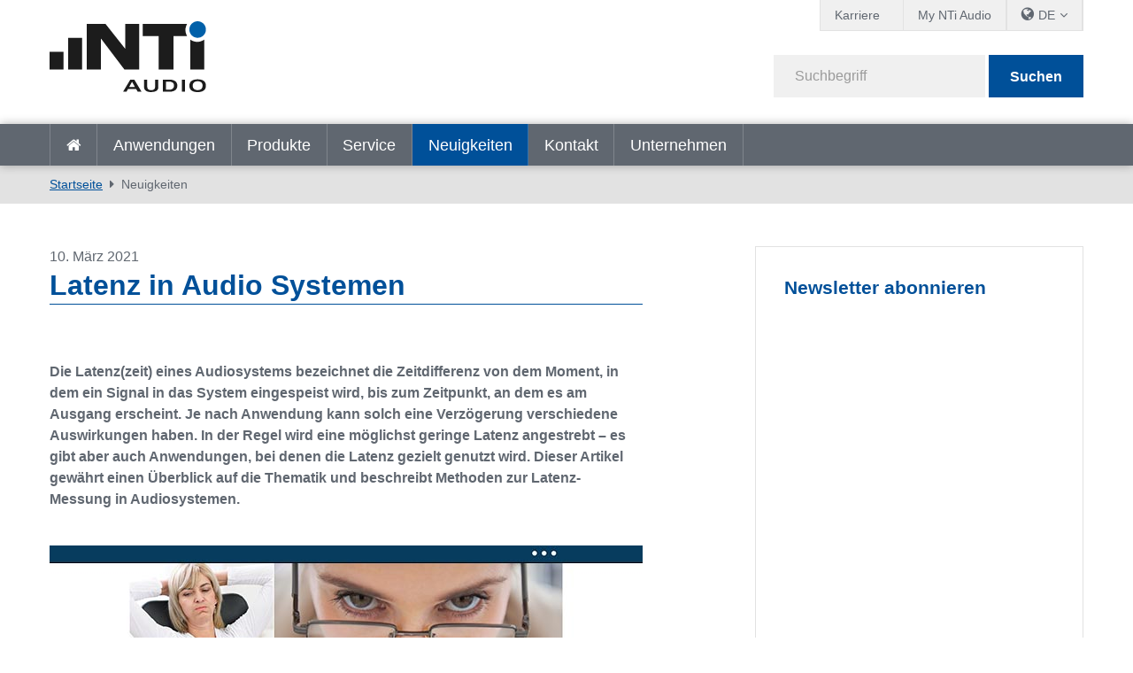

--- FILE ---
content_type: text/html; charset=utf-8
request_url: https://www.nti-audio.com/de/neuigkeiten/latenz-in-audio-systemen
body_size: 19525
content:
<!DOCTYPE html>
<html  lang="de-DE"  class="no-js">
<head id="Head"><script id="Cookiebot" src="https://consent.cookiebot.com/uc.js" data-cbid="2bebab9d-eece-4a86-a089-3dd58e03944b" data-blockingmode="auto" type="text/javascript"></script>
<meta content="text/html; charset=UTF-8" http-equiv="Content-Type" />
<meta name="RESOURCE-TYPE" content="DOCUMENT" />
<meta name="robots" content="NOODP,NOYDIR" /><title>
	Latenz in Audio Systemen
</title><meta id="MetaDescription" name="DESCRIPTION" content="Die Latenz(zeit) eines Audiosystems bezeichnet die Zeitdifferenz von dem Moment, in dem ein Signal in das System eingespeist wird, bis zum Zeitpunkt, an dem es am Ausgang erscheint. Je nach Anwendung kann solch eine Verzögerung verschiedene Auswirkungen haben. In der Regel wird eine möglichst geringe Latenz angestrebt – es gibt aber auch Anwendungen, bei denen die Latenz gezielt genutzt wird. Dieser Artikel gewährt einen Überblick auf die Thematik und beschreibt Methoden zur Latenz-Messung..." /><link href="/Portals/_default/admin.css?cdv=458" type="text/css" rel="stylesheet"/><link href="/DesktopModules/EasyDNNnews/Templates/_default/creativemediaNEWS/creativemediaNEWS.css?cdv=458" type="text/css" rel="stylesheet"/><link href="/Portals/_default/skins/nti-02/css/base.css?cdv=458" type="text/css" rel="stylesheet"/><link href="/Portals/_default/skins/nti-02/css/style.css?cdv=458" type="text/css" rel="stylesheet"/><link href="/Portals/_default/skins/nti-02/css/font-awesome.min.css?cdv=458" type="text/css" rel="stylesheet"/><link href="/DesktopModules/EasyDNNNews/static/rateit/css/rateit.css?cdv=458" type="text/css" rel="stylesheet"/><link href="/Resources/Shared/stylesheets/theme-default/8.0.0/default.css?cdv=458" type="text/css" rel="stylesheet"/><link href="/DesktopModules/EasyDNNNews/static/common/common.css?cdv=458" type="text/css" rel="stylesheet"/><link href="/DesktopModules/EasyDNNNews/static/smbLight/themes/modern/modern.css?cdv=458" type="text/css" rel="stylesheet"/><script src="/Resources/libraries/jQuery/01_09_01/jquery.js?cdv=458" type="text/javascript"></script><script src="/Resources/libraries/jQuery-UI/01_11_03/jquery-ui.js?cdv=458" type="text/javascript"></script><script src="https://s3.amazonaws.com/assets.freshdesk.com/widget/freshwidget.js?cdv=458" type="text/javascript"></script><link rel='SHORTCUT ICON' href='/Portals/0/favicon.ico?ver=2022-01-17-104331-493' type='image/x-icon' /><meta property="og:site_name" content="NTi Audio" />
<meta property="og:title" content="Latenz in Audio Systemen" />
<meta property="og:description" content="Die Latenz(zeit) eines Audiosystems bezeichnet die Zeitdifferenz von dem Moment, in dem ein Signal in das System eingespeist wird, bis zum Zeitpunkt, an dem es am Ausgang erscheint. Je nach Anwendung kann solch eine Verzögerung verschiedene Auswirkungen haben. In der Regel wird eine möglichst geringe Latenz angestrebt &ndash; es gibt aber auch Anwendungen, bei denen die Latenz gezielt genutzt wird. Dieser Artikel gewährt einen Überblick auf die Thematik und beschreibt Methoden zur..." />
<meta property="og:url" content="https://www.nti-audio.com/de/neuigkeiten/latenz-in-audio-systemen" />
<meta property="og:type" content="article" />
<meta name="twitter:card" content="summary_large_image" />
<meta name="twitter:title" content="Latenz in Audio Systemen" />
<meta name="twitter:description" content="Die Latenz(zeit) eines Audiosystems bezeichnet die Zeitdifferenz von dem Moment, in dem ein Signal in das System eingespeist wird, bis zum Zeitpunkt, an dem es am Ausgang erscheint. Je nach..." />
<link rel="canonical" href="https://www.nti-audio.com/de/neuigkeiten/latenz-in-audio-systemen" />
          <!-- Google Tag Manager -->
          <script>(function(w,d,s,l,i){w[l]=w[l]||[];w[l].push({'gtm.start':
          new Date().getTime(),event:'gtm.js'});var f=d.getElementsByTagName(s)[0],
          j=d.createElement(s),dl=l!='dataLayer'?'&l='+l:'';j.async=true;j.src=
          'https://www.googletagmanager.com/gtm.js?id='+i+dl;f.parentNode.insertBefore(j,f);
          })(window,document,'script','dataLayer','GTM-PVNC68');</script>
          <!-- End Google Tag Manager -->
		    <meta name="viewport" content="width=device-width, initial-scale=1.0" /><script id="eds_jq2_2" src="/DesktopModules/EasyDNNNews/static/eds_jquery/eds2.2.3.js" type="text/javascript" data-minor-version="3"></script><script id="eds_js1_1" src="/DesktopModules/EasyDNNnews/static/EasyDnnSolutions/EasyDnnSolutions_1.1_2.2.js" type="text/javascript" data-minor-version="0" data-init-json="{&quot;instanceGlobal&quot;:&quot;EasyDnnSolutions1_1_instance&quot;,&quot;google&quot;:{&quot;maps&quot;:{&quot;api&quot;:{&quot;key&quot;:&quot;&quot;,&quot;libraries&quot;:[&quot;geometry&quot;,&quot;places&quot;]}}}}"></script></head>
<body id="Body">

    <form method="post" action="/de/neuigkeiten/latenz-in-audio-systemen" id="Form" enctype="multipart/form-data">
<div class="aspNetHidden">
<input type="hidden" name="__EVENTTARGET" id="__EVENTTARGET" value="" />
<input type="hidden" name="__EVENTARGUMENT" id="__EVENTARGUMENT" value="" />
<input type="hidden" name="__VIEWSTATE" id="__VIEWSTATE" value="yUfMuX5xnwfuVhxqT2CyLy/[base64]/sPH7jNgHBEDtp5l8zwJZhL9Bm4CnbxllewbZ7V0JYji+T1OCFpxmmsnsspPtpB67v3JLk5HmaRuba/rWh4OTXzRaEv9bFxVsguW17Jdy/i4uH9RrRQg1+yNBwfSroIIMUrwh5llpGkMVEBMmrDp/YfBho6eaIgjbiB8k+1RDdCM+1NcFx5h8dJgnyi2OLxYdeIjuXUPoNZc9+M2VuAz1c66Txa2GjePsgKQaIbZ2iiOzF41DiB/2n/4VoRMCtAMD7orKO9S0N88/h1XFVjhpv+z56yqE5D32eiznPniqgFWlfTFZi7RSxtZ8D2vyyoooyhlXU+HcKFaqWh8szqhDBjvgNzhTkmVr7/0PUGWfRAysYLzlbH2klU5GrT+QuGHAPJL89wg3Nd0s9Gb/aLR+DFLJJUYRAvNJdCsvfCm31en/9jR3oLC7YbDlh/oV2TOa8FbfYIfJdR8MCHQ2EQelJMYx3oY6fN/oURzASDOEJWu9O7OPd5vADM27wyBAgnisj1ilQmVFVyDQJzkUCSmCb0Ohjz8A1fu1TNAte7852yDAhEvtjmRBA8iofwzzFsdNB4/SG2L2OFi8pc+3+QXk4y6QKHXD7B/HIuZH13Jk6nWBKX0Oa8TajDcJkeTfypnP4+Rr29GDS9VXhzSNfo5NDEQju704Q4zkB9viQy80kQ8SbfdwsKa76y2DZ95y7e8sy/LNAXIw67g6h+GLoaCeLep35+eJmkwWW2Bah+o3w/Yapx1Y1snq6A2xSG1tFuuEiU6PsWH3hMgziQfxLPmsy0c8S4VUjelIFDLy+FS5q0Eke768CNVI5fw+0103YYqzO78pqDGh9rK8M51fBBI18TTCtvtRuaF7oqzuK14pfciOyj0s+vppYamPjOhWOVTnYwkqMXvZhIUEv/OEgQNzIqnRtCIJNYI5JJSxPsB992FaH9P5OHWsWXF+zaKvOA6Bbi09p/sA+dbCaaSrqjBqcmIHhcd6u8x719wBrPBHDbJNmYt01LwkkT9iaFdlXhy3V6sOz++hohQLGwBIGcDYqWr35gE7GpErCtaPd2dHleE9IlnxRGVEGDOIOgbY9/ApgNeMb2o2iJ2KLrYLl4KqUvZGaQh6Xhl3cOvfuZRtXqa7XGEetNKTc3N+ZphJzK8+Nvbi3cKZmgK4naUcYdZf/V6HFgDf9yZ2b5ntd+GBs+byQx2jRBVwoJMPrCTaPxB1Ak3J2NzA3XZ+fFw4DuaCKdK5NSZ0af8t2HQM3urs8qWTYrhibE+kUl4frWUMuw51bUEBZqGaA84H5g1Pqau2t+9KxThLlI1/Fsqi3Au/xLfLU/ZCk2noaqnxwfPJ0FddnrEomjA/ebRjHe0EqgzUqQwChM4g6WFkOPfXDcxRvE2b3Kv/xLdwez/OzF2M2A6e5i08aJXjA/2Mgn+Alt47naeIObyVPHB6EU53BYKkUkB5jyTqKxw7B0x8p2HmL8vyigJjMJXAD8WIz0sHmZ9tkCihBkam7MY7Vog1ffFn+TjP9PW/aT+VTybNi6uQAHUWwiU82fvPZ3fIMpn6piDdcQjZQnKzs+n95NOPxK7r" />
</div>

<script type="text/javascript">
//<![CDATA[
var theForm = document.forms['Form'];
if (!theForm) {
    theForm = document.Form;
}
function __doPostBack(eventTarget, eventArgument) {
    if (!theForm.onsubmit || (theForm.onsubmit() != false)) {
        theForm.__EVENTTARGET.value = eventTarget;
        theForm.__EVENTARGUMENT.value = eventArgument;
        theForm.submit();
    }
}
//]]>
</script>


<script src="/WebResource.axd?d=pynGkmcFUV3Rl-aiPP1y9trYk7eCvtNm3Cq9XSwiUQh7aUukUCXPeTUdQDg1&amp;t=638901613900000000" type="text/javascript"></script>


<script src="//platform.twitter.com/widgets.js" type="text/javascript"></script>
<script src="//apis.google.com/js/plusone.js" type="text/javascript"></script>
<script src="//platform.linkedin.com/in.js" type="text/javascript"></script>
<script src="//assets.pinterest.com/js/pinit.js" type="text/javascript"></script>
<script type="text/javascript">
//<![CDATA[
var __cultureInfo = {"name":"de-DE","numberFormat":{"CurrencyDecimalDigits":2,"CurrencyDecimalSeparator":",","IsReadOnly":false,"CurrencyGroupSizes":[3],"NumberGroupSizes":[3],"PercentGroupSizes":[3],"CurrencyGroupSeparator":".","CurrencySymbol":"€","NaNSymbol":"NaN","CurrencyNegativePattern":8,"NumberNegativePattern":1,"PercentPositivePattern":0,"PercentNegativePattern":0,"NegativeInfinitySymbol":"-∞","NegativeSign":"-","NumberDecimalDigits":2,"NumberDecimalSeparator":",","NumberGroupSeparator":".","CurrencyPositivePattern":3,"PositiveInfinitySymbol":"∞","PositiveSign":"+","PercentDecimalDigits":2,"PercentDecimalSeparator":",","PercentGroupSeparator":".","PercentSymbol":"%","PerMilleSymbol":"‰","NativeDigits":["0","1","2","3","4","5","6","7","8","9"],"DigitSubstitution":1},"dateTimeFormat":{"AMDesignator":"","Calendar":{"MinSupportedDateTime":"\/Date(-62135596800000)\/","MaxSupportedDateTime":"\/Date(253402297199999)\/","AlgorithmType":1,"CalendarType":1,"Eras":[1],"TwoDigitYearMax":2029,"IsReadOnly":false},"DateSeparator":".","FirstDayOfWeek":1,"CalendarWeekRule":2,"FullDateTimePattern":"dddd, d. MMMM yyyy HH:mm:ss","LongDatePattern":"dddd, d. MMMM yyyy","LongTimePattern":"HH:mm:ss","MonthDayPattern":"d. MMMM","PMDesignator":"","RFC1123Pattern":"ddd, dd MMM yyyy HH\u0027:\u0027mm\u0027:\u0027ss \u0027GMT\u0027","ShortDatePattern":"dd.MM.yyyy","ShortTimePattern":"HH:mm","SortableDateTimePattern":"yyyy\u0027-\u0027MM\u0027-\u0027dd\u0027T\u0027HH\u0027:\u0027mm\u0027:\u0027ss","TimeSeparator":":","UniversalSortableDateTimePattern":"yyyy\u0027-\u0027MM\u0027-\u0027dd HH\u0027:\u0027mm\u0027:\u0027ss\u0027Z\u0027","YearMonthPattern":"MMMM yyyy","AbbreviatedDayNames":["So","Mo","Di","Mi","Do","Fr","Sa"],"ShortestDayNames":["So","Mo","Di","Mi","Do","Fr","Sa"],"DayNames":["Sonntag","Montag","Dienstag","Mittwoch","Donnerstag","Freitag","Samstag"],"AbbreviatedMonthNames":["Jan","Feb","Mrz","Apr","Mai","Jun","Jul","Aug","Sep","Okt","Nov","Dez",""],"MonthNames":["Januar","Februar","März","April","Mai","Juni","Juli","August","September","Oktober","November","Dezember",""],"IsReadOnly":false,"NativeCalendarName":"Gregorianischer Kalender","AbbreviatedMonthGenitiveNames":["Jan","Feb","Mrz","Apr","Mai","Jun","Jul","Aug","Sep","Okt","Nov","Dez",""],"MonthGenitiveNames":["Januar","Februar","März","April","Mai","Juni","Juli","August","September","Oktober","November","Dezember",""]},"eras":[1,"n. Chr.",null,0]};//]]>
</script>

<script src="/ScriptResource.axd?d=adh3E5cO-st_riO-yGdCyiqQsf8VKVunp0JarkOz8XZ_btRWQBB2N30NJkhugs_4xr3be17b-pVupw1PRPOh_cXpoYHsRdy2wKIjIfJSzGBsxMoATH2k2HY0Za7Yh5B4GCOuzQ2&amp;t=5c0e0825" type="text/javascript"></script>
<script src="/ScriptResource.axd?d=dF93vne5OdhV9ow-3h0az9FIM1HvnLvltKjvMl6fxgwbHw9DZgo431FsCRi01J6QvZV1oYfHFMfq_QQvMrz6C52WArA7ABFhkcQzrmRn5tz565-TlkgILumegx5-XG_deFI1FMNXGPKVEzWV0&amp;t=5c0e0825" type="text/javascript"></script>
<div class="aspNetHidden">

	<input type="hidden" name="__VIEWSTATEGENERATOR" id="__VIEWSTATEGENERATOR" value="CA0B0334" />
	<input type="hidden" name="__VIEWSTATEENCRYPTED" id="__VIEWSTATEENCRYPTED" value="" />
	<input type="hidden" name="__EVENTVALIDATION" id="__EVENTVALIDATION" value="gu3VgXl+Y+XERhRGh6mp0PtrotOdhfBlj4AByJSO0zkbRjjyD2dbcgIB21cjuIq2G4IlMfSNCeAWwrrLHdY5CYQmdBU+dlLpnESNrDhD8tg10gdVJ/hY/zc3UDtSsAVF4lQUkJCiQNEiN4ufldgLyaC06Q4=" />
</div><script src="/js/dnn.js?cdv=458" type="text/javascript"></script><script src="/js/dnn.modalpopup.js?cdv=458" type="text/javascript"></script><script src="/Resources/Shared/Scripts/jquery/jquery.hoverIntent.min.js?cdv=458" type="text/javascript"></script><script src="/Portals/_default/skins/nti-02/js/respond.js?cdv=458" type="text/javascript"></script><script src="/Portals/_default/skins/nti-02/js/modernizr.js?cdv=458" type="text/javascript"></script><script src="/Portals/_default/skins/nti-02/js/jquery.sidr.min.js?cdv=458" type="text/javascript"></script><script src="/Portals/_default/skins/nti-02/js/modaal.min.js?cdv=458" type="text/javascript"></script><script src="/Portals/_default/skins/nti-02/js/stacktable.js?cdv=458" type="text/javascript"></script><script src="/js/dnncore.js?cdv=458" type="text/javascript"></script><script src="/DesktopModules/EasyDNNNews/static/rateit/js/jquery.rateit_2.2.js?cdv=458" type="text/javascript"></script><script src="/DesktopModules/EasyDNNnewsCategoriesMenu/js/category_menu_2.2.js?cdv=458" type="text/javascript"></script><script src="/Resources/Shared/Scripts/dnn.jquery.js?cdv=458" type="text/javascript"></script><script src="/DesktopModules/EasyDNNNews/js/jquery.cookie_2.2.js?cdv=458" type="text/javascript"></script><script src="/DesktopModules/EasyDNNNews/static/fluidvids/fluidvids_custom.min.js?cdv=458" type="text/javascript"></script><script src="/DesktopModules/EasyDNNNews/static/imagesLoaded/imagesLoaded_3.1.4_2.2.min.js?cdv=458" type="text/javascript"></script><script src="/DesktopModules/EasyDNNNews/static/smbLight/js/smbLight-1.3_2.2.js?cdv=458" type="text/javascript"></script><script src="/DesktopModules/EasyDNNNews/static/hammerjs/hammer.2.0.4.min.js?cdv=458" type="text/javascript"></script>
<script type="text/javascript">
//<![CDATA[
Sys.WebForms.PageRequestManager._initialize('ScriptManager', 'Form', ['tdnn$ctr963$ViewEasyDNNNewsMain$ctl00$upPanelComments','dnn_ctr963_ViewEasyDNNNewsMain_ctl00_upPanelComments'], [], [], 1800, '');
//]]>
</script>

        
        
        
<!--CDF(Css|/Resources/Shared/stylesheets/theme-default/8.0.0/default.css?cdv=458)-->

<!--CDF(Css|/Portals/_default/skins/nti-02/css/base.css?cdv=458)-->
<!--CDF(Css|/Portals/_default/skins/nti-02/css/style.css?cdv=458)-->
<!--CDF(Css|/Portals/_default/skins/nti-02/css/font-awesome.min.css?cdv=458)-->

<!--CDF(Javascript|/Portals/_default/skins/nti-02/js/theme-scripts.js?cdv=458)-->

<!--[if lt IE 9]>
<!--CDF(Javascript|/Portals/_default/skins/nti-02/js/respond.js?cdv=458)-->
<!--CDF(Javascript|/Portals/_default/skins/nti-02/js/modernizr.js?cdv=458)-->
<![endif]-->

<!--CDF(Javascript|/Portals/_default/skins/nti-02/js/jquery.sidr.min.js?cdv=458)-->
<!--CDF(Javascript|/Portals/_default/skins/nti-02/js/jquery.bxslider.min.js?cdv=458)-->
<!--CDF(Javascript|/Portals/_default/skins/nti-02/js/modaal.min.js?cdv=458)-->
<!--CDF(Javascript|/Portals/_default/skins/nti-02/js/stacktable.js?cdv=458)-->
<!--CDF(Javascript|https://s3.amazonaws.com/assets.freshdesk.com/widget/freshwidget.js?cdv=458)-->
<!--CDF(Javascript|/Portals/_default/skins/nti-02/js/freshdesk.js?cdv=458)--><header role="banner" class="row home">
    <div class="preheader">
        <div class="wrapper">
            <nav id="topbarnav">
                <ul>
                    <li><a href="https://www.nti-audio.com/de/unternehmen/jobs" target="_blank" class="careerindi">Karriere</a></li>
                    <li><a href="https://my.nti-audio.com/home.php?lang=de" target="_blank">My NTi Audio</a></li>
                    <li>
                        <ul class="languages">
                            <li><span class="current">DE</span>
                                <ul>
                                <div class="language-object" >

<li><a href="https://www.nti-audio.com/en/news/latency-in-audio-systems" class="language">en</a></li> <li><a href="https://www.nti-audio.com/ja/ニュース/artmid/963/articleid/507" class="language">ja</a></li><li><a href="https://www.nti-audio.com/fr/actualites/latence-dans-les-systemes-audio" class="language">fr</a></li><li><a href="https://www.nti-audio.com/es/noticias/latencia-en-los-sistemas-de-audio" class="language">es</a></li><li><a href="https://www.nti-audio.com/ko/뉴-스/latency-in-audio-systems" class="language">ko</a></li><li><a href="https://www.nti-audio.com/pt/novidades/latency-in-audio-systems" class="language">pt</a></li>
</div>
                                    <li class="language"><a href="https://www.ntiaudio.cn/" target="_blank">中文</a></li>
                                </ul>
                            </li>
                        </ul>
                    </li>
                    
                </ul>
            </nav>
        </div>
    </div>
    <div class="mainheader row">
        <div class="wrapper">
            <div class="logo">
                <a id="dnn_dnnLogo_hypLogo" title="NTi Audio" aria-label="NTi Audio" href="https://www.nti-audio.com/de/"></a>
            </div>
            <div class="search google">
                <div class="fields">
                    <span class="inputfield"><input type="text" id="searchString" placeholder="Suchbegriff" /></span>
                    <span class="button"><button id="searchbtn" value="Submit" onClick="javascript: window.open('https://www.google.ch/search?q=site:www.nti-audio.com/de/+' + document.getElementById('searchString').value);" />Suchen</button></span>
                    <script>
                    // Get the input field
                    var input = document.getElementById("searchString");

                    // Execute a function when the user releases a key on the keyboard
                    input.addEventListener("keyup", function(event) {
                      // Number 13 is the "Enter" key on the keyboard
                      if (event.keyCode === 13) {
                        // Cancel the default action, if needed
                        event.preventDefault();
                        // Trigger the button element with a click
                        document.getElementById("searchbtn").click();
                      }
                    });
                    </script>
                </div>
                <div id="mobile-header">
                    <a id="responsive-menu-button" href="#sidr-main"><i class="fa fa-bars" aria-hidden="true"></i></a>
                </div>
            </div>
        </div>
    </div>
    <nav id="navigation" role="navigation" class="row">
        <div class="wrapper">
            <ul>
                <li class=""><a href="https://www.nti-audio.com/de/" target="" class="">Startseite</a></li>
<li class=" dropdown"><a href="https://www.nti-audio.com/de/anwendungen" target="" class="dropdown-toggle" data-toggle="dropdown">Anwendungen<b class="caret"></b></a><ul class="dropdown-menu">
    <li class=" dropdown"><a href="https://www.nti-audio.com/de/anwendungen/laerm-messung" target="">Lärm-Messung</a><ul class="dropdown-menu">
        <li class=""><a href="https://www.nti-audio.com/de/anwendungen/laerm-messung/schallpegelmessungen" target="">Schallpegelmessungen</a></li>
        <li class=""><a href="https://www.nti-audio.com/de/anwendungen/laerm-messung/autarke-laermueberwachung" target="">Autarke Lärmüberwachung</a></li>
        <li class=""><a href="https://www.nti-audio.com/de/anwendungen/laerm-messung/umgebungslaerm" target="">Umgebungslärm</a></li>
        <li class=""><a href="https://www.nti-audio.com/de/anwendungen/laerm-messung/arbeitslaerm" target="">Arbeitslärm</a></li>
        <li class=""><a href="https://www.nti-audio.com/de/anwendungen/laerm-messung/fahrzeuglaerm" target="">Fahrzeuglärm</a></li>
        <li class=""><a href="https://www.nti-audio.com/de/anwendungen/laerm-messung/schallleistung" target="">Schallleistung</a></li>
      </ul>
    </li>
    <li class=""><a href="https://www.nti-audio.com/de/anwendungen/schwingungsmessungen-an-gebaeuden" target="">Schwingungsmessungen an Gebäuden</a></li>
    <li class=" dropdown"><a href="https://www.nti-audio.com/de/anwendungen/raumakustik-bauakustik" target="">Raumakustik &amp; Bauakustik</a><ul class="dropdown-menu">
        <li class=""><a href="https://www.nti-audio.com/de/anwendungen/raumakustik-bauakustik/raumakustik" target="">Raumakustik</a></li>
        <li class=""><a href="https://www.nti-audio.com/de/anwendungen/raumakustik-bauakustik/bauakustik" target="">Bauakustik</a></li>
        <li class=""><a href="https://www.nti-audio.com/de/anwendungen/raumakustik-bauakustik/nachhallzeit" target="">Nachhallzeit</a></li>
        <li class=""><a href="https://www.nti-audio.com/de/anwendungen/laerm-messung/noise-curves" target="">Noise Curves</a></li>
      </ul>
    </li>
    <li class=" dropdown"><a href="https://www.nti-audio.com/de/anwendungen/sprachalarmanlagen" target="">Sprachalarmanlagen</a><ul class="dropdown-menu">
        <li class=""><a href="https://www.nti-audio.com/de/anwendungen/sprachalarmanlagen/sprachverstaendlichkeit-stipa" target="">Sprachverständlichkeit STIPA</a></li>
        <li class=""><a href="https://www.nti-audio.com/de/anwendungen/sprachalarmanlagen/inbetriebnahme-und-ueberpruefung" target="">Inbetriebnahme und Überprüfung</a></li>
        <li class=""><a href="https://www.nti-audio.com/de/anwendungen/sprachalarmanlagen/impedanz-messgeraet" target="">Impedanz-Messgerät</a></li>
        <li class=""><a href="https://www.nti-audio.com/de/anwendungen/sprachalarmanlagen/evakuierungssystem-ueberwachung" target="">Evakuierungssystem-Überwachung</a></li>
      </ul>
    </li>
    <li class=" dropdown"><a href="https://www.nti-audio.com/de/anwendungen/elektroakustische-installationen" target="">Elektroakustische Installationen</a><ul class="dropdown-menu">
        <li class=""><a href="https://www.nti-audio.com/de/anwendungen/elektroakustische-installationen/festinstallationen" target="">Festinstallationen</a></li>
        <li class=""><a href="https://www.nti-audio.com/de/anwendungen/elektroakustische-installationen/av-installation" target="">AV-Installation</a></li>
        <li class=""><a href="https://www.nti-audio.com/de/anwendungen/elektroakustische-installationen/kino" target="">Kino</a></li>
      </ul>
    </li>
    <li class=" dropdown"><a href="https://www.nti-audio.com/de/anwendungen/live-sound" target="">Live Sound</a><ul class="dropdown-menu">
        <li class=""><a href="https://www.nti-audio.com/de/anwendungen/live-sound/schallpegelueberwachung" target="">Schallpegelüberwachung</a></li>
        <li class=""><a href="https://www.nti-audio.com/de/anwendungen/live-sound/front-of-house" target="">Front of House</a></li>
        <li class=""><a href="https://www.nti-audio.com/de/anwendungen/live-sound/pa-verleih" target="">PA-Verleih</a></li>
      </ul>
    </li>
    <li class=""><a href="https://www.nti-audio.com/de/anwendungen/rundfunk-studio" target="">Rundfunk &amp; Studio</a></li>
    <li class=" dropdown"><a href="https://www.nti-audio.com/de/anwendungen/qualitaetspruefung" target="">Qualitätsprüfung</a><ul class="dropdown-menu">
        <li class=""><a href="https://www.nti-audio.com/de/anwendungen/qualitaetspruefung/lautsprecher" target="">Lautsprecher</a></li>
        <li class=""><a href="https://www.nti-audio.com/de/anwendungen/qualitaetspruefung/mikrofone" target="">Mikrofone</a></li>
        <li class=""><a href="https://www.nti-audio.com/de/anwendungen/qualitaetspruefung/digitale-mems-mikrofon-arrays" target="">Digitale MEMS Mikrofon Arrays</a></li>
        <li class=""><a href="https://www.nti-audio.com/de/anwendungen/qualitaetspruefung/a2b-mikrofon-module" target="">A2B Mikrofon-Module</a></li>
        <li class=""><a href="https://www.nti-audio.com/de/anwendungen/qualitaetspruefung/mobiltelefone" target="">Mobiltelefone</a></li>
        <li class=""><a href="https://www.nti-audio.com/de/anwendungen/qualitaetspruefung/stereogeraete" target="">Stereogeräte</a></li>
        <li class=""><a href="https://www.nti-audio.com/de/anwendungen/qualitaetspruefung/mehrkanalige-geraete" target="">Mehrkanalige Geräte</a></li>
        <li class=""><a href="https://www.nti-audio.com/de/anwendungen/qualitaetspruefung/verstaerker" target="">Verstärker</a></li>
        <li class=""><a href="https://www.nti-audio.com/de/anwendungen/qualitaetspruefung/intelligente-geraete-pruefen" target="">Intelligente Geräte prüfen</a></li>
        <li class=""><a href="https://www.nti-audio.com/de/anwendungen/qualitaetspruefung/geraeusch-und-schwingungspruefung" target="">Geräusch- und Schwingungsprüfung</a></li>
      </ul>
    </li>
  </ul>
</li>
<li class=" dropdown"><a href="https://www.nti-audio.com/de/produkte" target="" class="dropdown-toggle" data-toggle="dropdown">Produkte<b class="caret"></b></a><ul class="dropdown-menu">
    <li class=""><a href="https://www.nti-audio.com/de/produkte/fx100-audio-analysator" target="">FX100 Audio-Analysator</a></li>
    <li class=" dropdown"><a href="https://www.nti-audio.com/de/produkte/schallpegelmesser" target="">Schallpegelmesser</a><ul class="dropdown-menu">
        <li class=""><a href="https://www.nti-audio.com/de/produkte/schallpegelmesser/xl3-akustik-analysator" target="">XL3 Akustik-Analysator</a></li>
        <li class=""><a href="https://www.nti-audio.com/de/produkte/schallpegelmesser/xl2-audio-akustik-analysator" target="">XL2 Audio- &amp; Akustik-Analysator</a></li>
      </ul>
    </li>
    <li class=""><a href="https://www.nti-audio.com/de/produkte/messmikrofone" target="">Messmikrofone</a></li>
    <li class=" dropdown"><a href="https://www.nti-audio.com/de/produkte/ueberwachungsplattformen" target="">Überwachungsplattformen</a><ul class="dropdown-menu">
        <li class=""><a href="https://www.nti-audio.com/de/produkte/ueberwachungsplattformen/measureye" target="">MeasurEye</a></li>
        <li class=""><a href="https://www.nti-audio.com/de/produkte/ueberwachungsplattformen/noise-scout" target="">Noise Scout</a></li>
      </ul>
    </li>
    <li class=" dropdown"><a href="https://www.nti-audio.com/de/produkte/software" target="">Software</a><ul class="dropdown-menu">
        <li class=""><a href="https://www.nti-audio.com/de/produkte/software/data-explorer" target="">Data Explorer</a></li>
        <li class=""><a href="https://www.nti-audio.com/de/produkte/software/sound-insulation-reporter" target="">Sound Insulation Reporter</a></li>
        <li class=""><a href="https://www.nti-audio.com/de/produkte/software/room-acoustics-reporter" target="">Room Acoustics Reporter</a></li>
        <li class=""><a href="https://www.nti-audio.com/de/produkte/software/sound-power-reporter" target="">Sound Power Reporter</a></li>
        <li class=""><a href="https://www.nti-audio.com/de/produkte/software/projector-pro" target="">Projector PRO</a></li>
        <li class=""><a href="https://www.nti-audio.com/de/produkte/software/lautsprecher-pruefsoftware" target="">Lautsprecher-Prüfsoftware</a></li>
        <li class=""><a href="https://www.nti-audio.com/de/produkte/software/mikrofon-pruefsoftware" target="">Mikrofon-Prüfsoftware</a></li>
      </ul>
    </li>
    <li class=""><a href="https://www.nti-audio.com/de/produkte/minirator-mr-pro-mr2" target="">Minirator MR-PRO / MR2</a></li>
    <li class=" dropdown"><a href="https://www.nti-audio.com/de/produkte/geraeuschquellen" target="">Geräuschquellen</a><ul class="dropdown-menu">
        <li class=""><a href="https://www.nti-audio.com/de/produkte/geraeuschquellen/talkbox" target="">TalkBox</a></li>
        <li class=""><a href="https://www.nti-audio.com/de/produkte/geraeuschquellen/dodekaeder-lautsprecher-ds3" target="">Dodekaeder-Lautsprecher DS3</a></li>
        <li class=""><a href="https://www.nti-audio.com/de/produkte/geraeuschquellen/delta-clapper" target="">δ-Clapper</a></li>
        <li class=""><a href="https://www.nti-audio.com/de/produkte/geraeuschquellen/normhammerwerk-tm-eos2" target="">Normhammerwerk TM EOS2</a></li>
        <li class=""><a href="https://www.nti-audio.com/de/produkte/geraeuschquellen/ib01-impact-ball" target="">IB01 Impact Ball</a></li>
      </ul>
    </li>
    <li class=" dropdown"><a href="https://www.nti-audio.com/de/produkte/schwingungsmess-instrumente" target="">Schwingungsmess-Instrumente</a><ul class="dropdown-menu">
        <li class=""><a href="https://www.nti-audio.com/de/produkte/schwingungsmess-instrumente/xl2-schwingungsmesser" target="">XL2 Schwingungsmesser</a></li>
        <li class=""><a href="https://www.nti-audio.com/de/produkte/schwingungsmess-instrumente/5gv-vibrations-monitor" target="">5GV Vibrations-Monitor</a></li>
      </ul>
    </li>
    <li class=" dropdown"><a href="https://www.nti-audio.com/de/produkte/digitales-audio" target="">Digitales Audio</a><ul class="dropdown-menu">
        <li class=""><a href="https://www.nti-audio.com/de/produkte/digitales-audio/digirator-dr2" target="">Digirator DR2</a></li>
        <li class=""><a href="https://www.nti-audio.com/de/produkte/digitales-audio/digilyzer-dl1" target="">Digilyzer DL1</a></li>
      </ul>
    </li>
    <li class=""><a href="https://www.nti-audio.com/de/produkte/akustik-kamera" target="">Akustik-Kamera</a></li>
  </ul>
</li>
<li class=" dropdown"><a href="https://www.nti-audio.com/de/service" target="" class="dropdown-toggle" data-toggle="dropdown">Service<b class="caret"></b></a><ul class="dropdown-menu">
    <li class=""><a href="https://my.nti-audio.com/home.php?lang=de" target="_blank">Downloads für Anwender</a></li>
    <li class=""><a href="https://my.nti-audio.com/home.php?lang=de" target="_blank">Produktregistrierung</a></li>
    <li class=""><a href="https://www.nti-audio.com/de/service/kalibrierung-service" target="">Kalibrierung &amp; Service</a></li>
    <li class=""><a href="https://www.nti-audio.com/de/service/wissen" target="">Wissen</a></li>
    <li class=""><a href="https://www.nti-audio.com/de/service/webinare-auf-abruf" target="">Webinare auf Abruf</a></li>
    <li class=""><a href="https://www.youtube.com/playlist?list=PLJChqap9JZKuaCjPuXH6Hd2Uu7vCyszwA" target="">Tutorials</a></li>
    <li class=""><a href="https://www.nti-audio.com/de/service/publikationen" target="">Publikationen</a></li>
    <li class=""><a href="https://ntiaudiohelpdesk.freshdesk.com/de/support/discussions" target="_blank">User Forum</a></li>
    <li class=""><a href="https://www.nti-audio.com/de/service/internationale-garantie" target="">Internationale Garantie</a></li>
  </ul>
</li>
<li class="active dropdown"><a href="https://www.nti-audio.com/de/neuigkeiten" target="" class="dropdown-toggle" data-toggle="dropdown">Neuigkeiten<b class="caret"></b></a><ul class="dropdown-menu">
    <li class=""><a href="https://www.nti-audio.com/de/neuigkeiten" target="">Neuigkeiten</a></li>
    <li class=""><a href="https://www.nti-audio.com/de/neuigkeiten/veranstaltungen-schulungen" target="">Veranstaltungen &amp; Schulungen</a></li>
  </ul>
</li>
<li class=""><a href="https://www.nti-audio.com/de/kontakt" target="" class="">Kontakt</a></li>
<li class=" dropdown"><a href="https://www.nti-audio.com/de/unternehmen" target="" class="dropdown-toggle" data-toggle="dropdown">Unternehmen<b class="caret"></b></a><ul class="dropdown-menu">
    <li class=""><a href="https://www.nti-audio.com/de/unternehmen/jobs" target="">Jobs</a></li>
    <li class=""><a href="https://www.nti-audio.com/de/unternehmen/referenzkunden" target="">Referenzkunden</a></li>
    <li class=""><a href="https://www.nti-audio.com/de/unternehmen/datenschutzerklaerung" target="_blank">Datenschutzerklärung</a></li>
  </ul>
</li>
                <li class="onlymobile"><a href="https://my.nti-audio.com/home.php?lang=de" target="_blank">My NTi Audio</a></li>
            </ul>
        </div>
    </nav>
</header>

<div class="breadcrumbs">
		<div class="wrapper">
	        <span id="dnn_dnnBreadcrumb_lblBreadCrumb" itemprop="breadcrumb" itemscope="" itemtype="https://schema.org/breadcrumb"><span itemscope itemtype="http://schema.org/BreadcrumbList"><span itemprop="itemListElement" itemscope itemtype="http://schema.org/ListItem"><a href="https://www.nti-audio.com/de/" class="breadcrumbLink" itemprop="item" ><span itemprop="name">Startseite</span></a><meta itemprop="position" content="1" /></span><span itemprop="itemListElement" itemscope itemtype="http://schema.org/ListItem"><a href="https://www.nti-audio.com/de/neuigkeiten" class="breadcrumbLink" itemprop="item"><span itemprop="name">Neuigkeiten</span></a><meta itemprop="position" content="2" /></span></span></span>
	    </div>
    </div>

<div class="wrapper">
	<div class="sidebared">
		<main role="main">    
			<div id="dnn_contentPane"><div class="DnnModule DnnModule-EasyDNNnews DnnModule-963"><a name="963"></a>
<div class="wrapper notitle">
	<div class="DNNContainer_noTitle">
		<div id="dnn_ctr963_ContentPane"><!-- Start_Module_963 --><div id="dnn_ctr963_ModuleContent">
	
<script type="text/javascript">
	/*<![CDATA[*/
	
	eds2_2(function ($) {var $articleContentWrapper = $('#dnn_ctr963_ViewEasyDNNNewsMain_ctl00_pnlViewArticle');$articleContentWrapper.on('click', 'a[rel^="ednSmbLight"]', function () {var $clicked = $(this),$smbItems = $('a[rel^="ednSmbLight"]'),i = 0,lightboxItems = [],lightboxOptions = {openAt: 0,cssClass: 'modern'};$smbItems.each(function () {if (this == $clicked[0])lightboxOptions.openAt = i;lightboxItems.push($(this).data('smbdata'));i++;});new SmbLight_1(lightboxItems,lightboxOptions);return false;})});
	
	
	
	
	
	
	

	eds2_2(function ($) {
		if (typeof edn_fluidvids != 'undefined')
			edn_fluidvids.init({
				selector: ['.edn_fluidVideo iframe'],
				players: ['www.youtube.com', 'player.vimeo.com']
			});
		
		
		

	});
	/*]]>*/
</script>



<div class="eds_news_module_963 news eds_subCollection_news eds_news_creativemediaNEWS eds_template_Details_Article_Default eds_templateGroup_newsDetailsArticleDefault eds_styleSwitchCriteria_portalSettingsSource">
	

	

	

	

	<div id="dnn_ctr963_ViewEasyDNNNewsMain_ctl00_pnlViewArticle">
		
		
		
		
		
		
    <article class="standalone">
        <!-- Contents Heading -->
        <!-- Datum / Event -->
        
        <p class="datebox">
            10. März 2021
        </p>
        
        
        <hgroup>
        <h1>Latenz in Audio Systemen</h1>
        <h2></h2>
        </hgroup>
        
        <!-- Bild -->
        

		
		
		
		
    <!--<div class="introtext">
    <p>Die Latenz(zeit) eines Audiosystems bezeichnet die Zeitdifferenz von dem Moment, indem ein Signal in das System eingespeist wird, bis zum Zeitpunkt, an dem es am Ausgang erscheint.</p>
    </div>-->
    <p><strong>Die Latenz(zeit) eines Audiosystems bezeichnet die Zeitdifferenz von dem Moment, in dem ein Signal in das System eingespeist wird, bis zum Zeitpunkt, an dem es am Ausgang erscheint. Je nach Anwendung kann solch eine Verzögerung verschiedene Auswirkungen haben. In der Regel wird eine möglichst geringe Latenz angestrebt &ndash; es gibt aber auch Anwendungen, bei denen die Latenz gezielt genutzt wird. Dieser Artikel gewährt einen Überblick auf die Thematik und beschreibt Methoden zur Latenz-Messung in Audiosystemen.</strong></p>

<p style="text-align: center;"><br />
<img alt="XL View" src="/Portals/0/pic/news/NL_2021_1_latency_670x325.jpg" style="width: 670px; height: 325px;" title="XL View" /><br />
<em>Latenz während Videokonferenzen</em></p>

<p>Spätestens seitdem Online Konferenzen zum Alltag in der Arbeitswelt zählen, hat jeder schon einmal Situationen wie diese erlebt: Die Audio-Kommunikation ist stark verzögert, weshalb sich die Teilnehmer gegenseitig ins Wort fallen. Ein effektives Arbeiten ist nur schwer möglich, Frustration macht sich breit.</p>

<p><strong>Ursache und Wirkung von Latenz in Audio Systemen</strong></p>

<p>Es gibt es drei massgebliche Ursachen, wie Latenz entsteht.</p>

<p>Beim genannten Beispiel &bdquo;Online Konferenz&ldquo; entstehen Verzögerungen z.B. durch die Zwischenspeicherung (Pufferung) der übertragenen Daten. Auch Fehlerkorrektur-Algorithmen tragen dazu bei. Damit können im Extremfall Latenzzeiten von mehreren Sekunden entstehen.</p>

<p>Eine weitere Ursache sind die physikalischen Laufzeiten von Übertragungsstrecken. Bei grossen Veranstaltungen beträgt z.B. die Distanz zwischen Lautsprechern und Publikum einige 10 m bis wenige 100 m. Um die damit verbundene Reduktion des Schallpegels zu kompensieren, werden sogenannte Stützlautsprecher installiert. Würde man nun das Musiksignal gleichzeitig in die Lautsprecher neben der Bühne und die Stützlautsprecher einspeisen, dann würde das Publikum im hinteren Teil des Raumes den Schall der Hauptlautsprecher verzögert wahrnehmen. Damit würden die Zuhörer aber die Stützlautsprecher als Schallquelle wahrnehmen, und nicht wie gewünscht die Bühne. (siehe <a href="https://www.nti-audio.com/de/service/wissen/der-haas-effekt">Der Haas Effekt</a>) Auch wären die Hauptlautsprecher als störendes &#39;Echo&#39; der Stützlautsprecher zu hören. Aus diesem Grund erhalten die Stützlautsprecher ein verzögertes Signal. Diese Verzögerung entspricht vereinfacht gesagt in etwa der Zeit, die der Schall vom Hauptlautsprecher bis zum Standort der Stützlautsprecher benötigt. Das sind in der Regel einige 10 ms bis wenige 100 ms.</p>

<p>Bei einer digitalen Signalverarbeitung tritt Latenz bei der A/D und D/A Wandlung, sowie in diversen Algorithmen (Audioeffekte, Fehlerkorrektur etc.) auf. Je nach Anwendung gilt es, eine maximale Latenz nicht zu überschreiten. Wird zum Beispiel ein Spielfilm mit einem drahtlosen Kopfhörer angeschaut, so wirkt je nach persönlichem Empfinden bereits eine Latenz von 150 ms bis 200 ms als störend. Bei Dialogen stimmt dann die Lippenbewegung merkbar nicht mit dem Gehörten überein.</p>

<p>Bei digitalen InEar-Monitor (IEM) Systemen sind die Anforderungen deutlich strikter. Der Künstler nimmt seinen Gesang indirekt über den Körperschall des Schädelknochens war. Zusätzlich hört er seine Stimme durch das IEM System. Hier sind nur wenige Millisekunden Latenz akzeptabel.</p>

<p><strong>Messung von Latenz</strong></p>

<p>Zur Bestimmung von akustischen Laufzeiten bzw. der Distanz zu einem Lautsprecher eignet sich der <a href="https://www.nti-audio.com/de/produkte/schallpegelmesser-xl2">XL2 Audio- und Akustik Analysator</a> im Zusammenspiel mit dem <a href="https://www.nti-audio.com/de/produkte/minirator-mr-pro-mr2">MR-PRO Audio-Signalgenerator</a>. Damit lassen sich Verzögerungszeiten für Stützlautsprecher schnell und präzise messen.</p>

<p>Die Latenz von elektrischen und akustischen Systemen, die Auswirkung von Algorithmen auf die Latenz, sowie die Laufzeit von Audio Übertragungskanälen kann mit dem <a href="https://www.nti-audio.com/de/produkte/flexus-fx100">FX100 Audio Analysator</a> bestimmt werden. Das benötigte Testsignal stammt vom eingebauten Generator.</p>

<p>&nbsp;</p>

<p><strong>Neugierig auf mehr?</strong></p>

<p>Schauen Sie unser&nbsp;&nbsp;<a href="https://www.nti-audio.com/de/neuigkeiten/veranstaltungen-schulungen/webinar-latenzzeit-grundlagen-und-messungen">Webinar</a><a href="https://www.nti-audio.com/de/service/webinare-auf-abruf#latenz-grundlagen-und-messungen"> &bdquo;Messen von Latenz in Audio Systemen&ldquo;</a> Neben einem Einblick in die Theorie verschiedener&nbsp;Messverfahren werden auch praktische Beispiele von verschiedenen Anwendungen gezeigt.</p>

		
		
    <div class="subinfos">
        <p class="categories"><span>Kategorien:</span> <a href="https://www.nti-audio.com/de/neuigkeiten/category/qualitaetspruefung-1" class="Qualit_tspr_fung EDNcategorycolor-default">Qualitätsprüfung</a>, <a href="https://www.nti-audio.com/de/neuigkeiten/category/live-sound" class="Live_Sound EDNcategorycolor-default">Live Sound</a></p>
        <p class="tags"><span>Tags:</span> </p>
    </div>

		
		
    

		<div id="dnn_ctr963_ViewEasyDNNNewsMain_ctl00_pnlArticelImagesGallery" class="edn_article_gallery">
			
			<ul>
				
						<li>
							<a href='/Portals/0/EasyGalleryImages/1/254/NL_2021_1_latency_670x325.jpg' rel="ednSmbLight" data-smbdata='{&#34;id&#34;:960,&#34;type&#34;:&#34;image&#34;,&#34;src&#34;:&#34;/Portals/0/easygalleryimages/1/254/nl_2021_1_latency_670x325.jpg&#34;,&#34;socialUrl&#34;:&#34;&#34;,&#34;comments&#34;:{&#34;backend&#34;:&#34;&#34;,&#34;count&#34;:0},&#34;likes&#34;:{&#34;likedByUser&#34;:false,&#34;numOfLikes&#34;:0}}'>
								<img id="dnn_ctr963_ViewEasyDNNNewsMain_ctl00_repArticleImages_imgArticleGalleryImage_0" alt="" src="/Portals/0/EasyDNNNews/507/thumbs/963/100100cthumbNL_2021_1_latency_670x325.jpg" /></a>
						</li>
					
			</ul>
		
		</div>
		
		<input type="hidden" name="dnn$ctr963$ViewEasyDNNNewsMain$ctl00$hfRate" id="dnn_ctr963_ViewEasyDNNNewsMain_ctl00_hfRate" value=" .000" />
		<script type="text/javascript">
			// <![CDATA[
			eds2_2(function ($) {
				var $rate_it = $(".EDN_article_rateit.M963");
				$rate_it.bind('rated reset', function (e) {
					var ri = $(this);
					var value = ri.rateit('value');
					var articleid = 507;
					$rate_it.rateit('readonly', true);
					ri.rateit('readonly', true);
					$.cookie("EDNA-1507", "true");
					document.getElementById("dnn_ctr963_ViewEasyDNNNewsMain_ctl00_hfRate").value = value;
					$.ajax(
						{
							url: "/DesktopModules/EasyDNNNews/Rater.aspx",
							type: "POST",
							data: { artid: articleid, rating: value },
							success: function (data) {
								ri.siblings('.current_rating').text(data);
							}
						});
				})
					.rateit('value', document.getElementById("dnn_ctr963_ViewEasyDNNNewsMain_ctl00_hfRate").value)
					.rateit('readonly', $.cookie("EDNA-1507"))
					.rateit('step', 1);

				$('#dnn_ctr963_ViewEasyDNNNewsMain_ctl00_upPanelComments').on('click', '#dnn_ctr963_ViewEasyDNNNewsMain_ctl00_lbAddComment', function () {
					var $lbAddComment = $('#dnn_ctr963_ViewEasyDNNNewsMain_ctl00_lbAddComment'),
						noErrors = true,

						$authorNameInput = $('#dnn_ctr963_ViewEasyDNNNewsMain_ctl00_tbAddCommentName'),
						$authorEmailInput = $('#dnn_ctr963_ViewEasyDNNNewsMain_ctl00_tbAddCommentEmail'),

						authorName,
						authorEmail,
						comment = $('#dnn_ctr963_ViewEasyDNNNewsMain_ctl00_tbAddComment').val(),

						$noAuthorName = $('#dnn_ctr963_ViewEasyDNNNewsMain_ctl00_lblAddCommentNameError'),
						$noAuthorEmail = $('#dnn_ctr963_ViewEasyDNNNewsMain_ctl00_lblAddCommentEmailError'),
						$authorEmailNotValid = $('#dnn_ctr963_ViewEasyDNNNewsMain_ctl00_lblAddCommentEmailValid'),
						$noComment = $('#dnn_ctr963_ViewEasyDNNNewsMain_ctl00_lblAddCommentError'),
						$notValidCaptcha = $('#dnn_ctr963_ViewEasyDNNNewsMain_ctl00_lblCaptchaError'),

						emailRegex = /^(([^<>()[\]\\.,;:\s@\"]+(\.[^<>()[\]\\.,;:\s@\"]+)*)|(\".+\"))@((\[[0-9]{1,3}\.[0-9]{1,3}\.[0-9]{1,3}\.[0-9]{1,3}\])|(([a-zA-Z\-0-9]+\.)+[a-zA-Z]{2,}))$/;


					if ($lbAddComment.data('disable'))
						return false;

					if ($authorNameInput.length > 0) {
						authorName = $authorNameInput.val();

						$noAuthorName.css('display', 'none');

						if (authorName == '') {
							$noAuthorName.css('display', 'block');
							noErrors = false;
						}
					}

					if ($authorEmailInput.length > 0) {
						authorEmail = $authorEmailInput.val();

						$noAuthorEmail.css('display', 'none');
						$authorEmailNotValid.css('display', 'none');

						if (authorEmail == '') {
							$noAuthorEmail.css('display', 'block');
							noErrors = false;
						} else if (!emailRegex.test(authorEmail)) {
							$authorEmailNotValid.css('display', 'block');
							noErrors = false;
						}
					}

					if ($('#dnn_ctr963_ViewEasyDNNNewsMain_ctl00_pnlCommentsCaptcha').length > 0) {
						var commentsCaptchaResponse = grecaptcha.getResponse(window.eds_commentsform_captchaId);
						if (commentsCaptchaResponse.length == 0) {
							$('#dnn_ctr963_ViewEasyDNNNewsMain_ctl00_hfCommentsFormCaptchaResponse').val('');
							$notValidCaptcha.css('display', 'block');
							noErrors = false;
						}
						else {
							$('#dnn_ctr963_ViewEasyDNNNewsMain_ctl00_hfCommentsFormCaptchaResponse').val(commentsCaptchaResponse);
							$notValidCaptcha.css('display', 'none');
						}
					}

					if (comment == '') {
						$noComment.css('display', 'block');
						noErrors = false;
					} else
						$noComment.css('display', 'none');

					if (noErrors)
						$lbAddComment.data('disable', true);
					else
						return false;
				});
			});
			//*/ ]]>
		</script>
		<div id="dnn_ctr963_ViewEasyDNNNewsMain_ctl00_upPanelComments">
			
				
				
				<input type="hidden" name="dnn$ctr963$ViewEasyDNNNewsMain$ctl00$hfReplayToComment" id="dnn_ctr963_ViewEasyDNNNewsMain_ctl00_hfReplayToComment" />
			
		</div>
		
		
    </article>

	
	</div>
	
</div>










</div><!-- End_Module_963 --></div>
	</div>
</div>
</div></div>
		</main>
	<aside>
		<div id="dnn_sidebarPane"><div class="DnnModule DnnModule-DNN_HTML DnnModule-9560"><a name="9560"></a>
<div class="wrapper">
    <h3><span id="dnn_ctr9560_dnnTITLE_titleLabel" class="Head">Newsletter abonnieren</span>


</h3>
    <div id="dnn_ctr9560_ContentPane"><!-- Start_Module_9560 --><div id="dnn_ctr9560_ModuleContent">
	<div id="dnn_ctr9560_HtmlModule_lblContent" class="Normal">
	<p><iframe class="newsiframe" frameborder="0" scrolling="no" src="https://my.nti-audio.com/support/nl_regform3.php?lang=de"></iframe></p>

</div>

</div><!-- End_Module_9560 --></div>
</div></div><div class="DnnModule DnnModule-EasyDNNnewsCategoriesMenu DnnModule-13072"><a name="13072"></a>
<div class="wrapper">
    <h3><span id="dnn_ctr13072_dnnTITLE_titleLabel" class="Head">Kategorien</span>


</h3>
    <div id="dnn_ctr13072_ContentPane"><!-- Start_Module_13072 --><div id="dnn_ctr13072_ModuleContent">
	
<div class="category_menu eds_news_creativemediaNEWS eds_subCollection_categoryMenu eds_styleSwitchCriteria_module-13072 eds_template_TemplatedMenu_CategoriesMenu">
	
<ul class="categories">



<li class="node level_0">


		<a href="https://www.nti-audio.com/de/neuigkeiten/loc/1/category/sprachalarmanlagen-1" title="Sprachalarmanlagen">Sprachalarmanlagen (6)</a>
		<a class="rss" href="https://www.nti-audio.com/de/neuigkeiten/rss/category/963/sprachalarmanlagen"></a>







</li><li class="node level_0">


		<a href="https://www.nti-audio.com/de/neuigkeiten/loc/1/category/qualitaetspruefung" title="Qualitätsprüfung">Qualitätsprüfung (17)</a>
		<a class="rss" href="https://www.nti-audio.com/de/neuigkeiten/rss/category/963/qualitätsprüfung"></a>







</li><li class="node level_0">


		<a href="https://www.nti-audio.com/de/neuigkeiten/loc/1/category/raumakustik-bauakustik-1" title="Raumakustik & Bauakustik">Raumakustik & Bauakustik (21)</a>
		<a class="rss" href="https://www.nti-audio.com/de/neuigkeiten/rss/category/963/raumakustik-bauakustik"></a>







</li><li class="node level_0">


		<a href="https://www.nti-audio.com/de/neuigkeiten/loc/1/category/live-sound-1" title="Live Sound">Live Sound (18)</a>
		<a class="rss" href="https://www.nti-audio.com/de/neuigkeiten/rss/category/963/live-sound"></a>







</li><li class="node level_0">


		<a href="https://www.nti-audio.com/de/neuigkeiten/loc/1/category/laermmessungen" title="Lärmmessungen">Lärmmessungen (31)</a>
		<a class="rss" href="https://www.nti-audio.com/de/neuigkeiten/rss/category/963/lärmmessungen"></a>







</li><li class="node level_0">


		<a href="https://www.nti-audio.com/de/neuigkeiten/loc/1/category/schallleistung" title="Schallleistung">Schallleistung (3)</a>
		<a class="rss" href="https://www.nti-audio.com/de/neuigkeiten/rss/category/963/schallleistung"></a>







</li><li class="node level_0">


		<a href="https://www.nti-audio.com/de/neuigkeiten/loc/1/category/unternehmen-1" title="Unternehmen">Unternehmen (32)</a>
		<a class="rss" href="https://www.nti-audio.com/de/neuigkeiten/rss/category/963/unternehmen"></a>







</li><li class="node level_0">


		<a href="https://www.nti-audio.com/de/neuigkeiten/veranstaltungen-schulungen/loc/1/category/veranstaltungen" title="Veranstaltungen">Veranstaltungen (3)</a>
		<a class="rss" href="https://www.nti-audio.com/de/neuigkeiten/rss/category/963/veranstaltungen"></a>







</li><li class="node level_0">


		<a href="https://www.nti-audio.com/de/neuigkeiten/veranstaltungen-schulungen/loc/1/category/schulungen" title="Schulungen">Schulungen (1)</a>
		<a class="rss" href="https://www.nti-audio.com/de/neuigkeiten/rss/category/963/schulungen"></a>







</li>
</ul>


</div>
</div><!-- End_Module_13072 --></div>
</div></div><div class="DnnModule DnnModule-EasyDNNnews DnnModule-9566"><a name="9566"></a>
<div class="wrapper">
    <h3><span id="dnn_ctr9566_dnnTITLE_titleLabel" class="Head">Veranstaltungen</span>


</h3>
    <div id="dnn_ctr9566_ContentPane"><!-- Start_Module_9566 --><div id="dnn_ctr9566_ModuleContent">
	
<script type="text/javascript">
	/*<![CDATA[*/
	
	
	
	
	
	
	
	
	

	eds2_2(function ($) {
		if (typeof edn_fluidvids != 'undefined')
			edn_fluidvids.init({
				selector: ['.edn_fluidVideo iframe'],
				players: ['www.youtube.com', 'player.vimeo.com']
			});
		
		
		

	});
	/*]]>*/
</script>



<div class="eds_news_module_9566 news eds_subCollection_news eds_news_creativemediaNEWS eds_template_List_Article_Event eds_templateGroup_newsListArticleDefault eds_styleSwitchCriteria_module-9566">
	

	

	<div id="dnn_ctr9566_ViewEasyDNNNewsMain_ctl00_pnlListArticles">
		
		
		<!--ArticleRepeat:Before:-->
<div class="edn_9566_article_list_wrapper"><!--ArticleTemplate-->
<article class="even item_0">

	<!-- Artikel Setup -->
	

	<!-- Datum / Event -->
	

    
    <p class="dateboxevent">
        
        03. Februar 2026 - 06. Februar 2026<br />
        

        
    </p>
    

    <!-- Verlinkte Headline -->
    
    <h4><a href="https://www.iseurope.org/" target="_self">ISE 2026</a></h4>
    

    

    <!-- Contents -->	
    

    
    <p><p><strong>Fira Barcelona, Gran Via</strong><br />
Barcelona, Spain</p>

<p>Booth: Hall 7,&nbsp;<a href="https://ise2026.mapyourshow.com/8_0/exhibitor/exhibitor-details.cfm?exhid=1058" target="_blank" title="View booth on attendee view floor plan">7H420</a></p>
        <a class="open-article" href="https://www.iseurope.org/" target="_self">
            weiterlesen...
            
        </a></p>
    
</article>
<!--ArticleTemplate-->
<article class="odd item_1">

	<!-- Artikel Setup -->
	

	<!-- Datum / Event -->
	

    
    <p class="dateboxevent">
        
        23. März 2026 - 26. März 2026<br />
        

        
    </p>
    

    <!-- Verlinkte Headline -->
    
    <h4><a href="https://www.daga2026.de/" target="_self">DAGA 2026</a></h4>
    

    

    <!-- Contents -->	
    

    
    <p><header>
<p><u><strong>Veranstaltungsort/Venue</strong></u></p>
</header>

<p>Maritim Hotel &amp; Intern. CongressCenter Dresden<br />
Devrientstraße 10 - 12 / Ostra-Ufer 2<br />
01067 Dresden</p>

<p><strong>Booth/Stand: T-17</strong></p>
        <a class="open-article" href="https://www.daga2026.de/" target="_self">
            weiterlesen...
            
        </a></p>
    
</article>
</div><!--ArticleRepeat:After:-->
<p><br /><a href="/de/nachrichten/veranstaltungen-schulungen" class="btn read-all">Alle Veranstaltungen anzeigen</a></p>


		
	
	</div>

	

	
	
</div>










</div><!-- End_Module_9566 --></div>
</div></div><div class="DnnModule DnnModule-DNN_HTML DnnModule-1513"><a name="1513"></a>
<div class="wrapper">
    <h3><span id="dnn_ctr1513_dnnTITLE_titleLabel" class="Head">Pressekontakt</span>


</h3>
    <div id="dnn_ctr1513_ContentPane"><!-- Start_Module_1513 --><div id="dnn_ctr1513_ModuleContent">
	<div id="dnn_ctr1513_HtmlModule_lblContent" class="Normal">
	<div class="nti_pers">
<div class="nti_pers_left">&nbsp;<a href="mailto:media@nti-audio.com">Vera Boser</a></div>
</div>

</div>

</div><!-- End_Module_1513 --></div>
</div></div></div>
	</aside>
	</div>
</div>

<footer role="contentinfo" class="row">
    <div class="wrapper">
        <div class="languagerow">
            <ul>
            <div class="language-object" >

<li><a href="https://www.nti-audio.com/en/news/latency-in-audio-systems" class="language">en</a></li> <li><a href="https://www.nti-audio.com/ja/ニュース/artmid/963/articleid/507" class="language">ja</a></li><li><a href="https://www.nti-audio.com/fr/actualites/latence-dans-les-systemes-audio" class="language">fr</a></li><li><a href="https://www.nti-audio.com/es/noticias/latencia-en-los-sistemas-de-audio" class="language">es</a></li><li><a href="https://www.nti-audio.com/ko/뉴-스/latency-in-audio-systems" class="language">ko</a></li><li><a href="https://www.nti-audio.com/pt/novidades/latency-in-audio-systems" class="language">pt</a></li>
</div><li class="language"><a href="https://www.ntiaudio.cn/" target="_blank">中文</a></li>
            </ul>
        </div>
        <div class="languagerow google">
            <div class="fields">
            <span class="inputfield"><input type="text" id="searchString1" placeholder="Suchbegriff" /></span>
            <span class="button"><button id="searchbtn1" value="Submit" onClick="javascript: window.open('http://www.google.ch/search?q=site:www.nti-audio.com/de/+' + document.getElementById('searchString1').value);" />Suchen</button></span>
            </div>
            <script>
            // Get the input field
            var input = document.getElementById("searchString1");

            // Execute a function when the user releases a key on the keyboard
            input.addEventListener("keyup", function(event) {
                // Number 13 is the "Enter" key on the keyboard
                if (event.keyCode === 13) {
                // Cancel the default action, if needed
                event.preventDefault();
                // Trigger the button element with a click
                document.getElementById("searchbtn1").click();
                }
            });
            </script>
        </div>
        <div class="socialrow">
            <a href="https://www.linkedin.com/company/nti-audio-ag" target="_blank"><i class="fa fa-linkedin-square" aria-hidden="true"></i></a>
            <!--<a href="https://www.instagram.com/nti_audio/" target="_blank"><i class="fa fa-instagram" aria-hidden="true"></i></a>-->
            <a href="https://www.facebook.com/NTiAudio" target="_blank"><i class="fa fa-facebook-square" aria-hidden="true"></i></a>
            <!--<a href="https://twitter.com/NTiAudio_de" target="_blank"><i class="fa fa-twitter-square" aria-hidden="true"></i></a>-->
            <a href="https://www.youtube.com/user/NTiAudio" target="_blank"><i class="fa fa-youtube-square" aria-hidden="true"></i></a>
        </div>
    </div>
    <div id="subfooter">
        <div class="wrapper">
            <nav>
                <ul>
                    <li><a href="/de/kontakt">Kontakt</a></li>
                    <li><a href="/de/unternehmen/datenschutzerklaerung" target="_blank">Datenschutz</a></li>
                    <li><a href="/de/kontakt/impressum">Impressum & Geschäftsbedingungen</a></li>
                </ul>
            </nav>
            <div class="madinswitzerland">
                <span><img src="/Portals/0/00-icons-logos/png/swissflag.png" alt="">Made in Switzerland</span>
            </div>
        </div>
    </div>
</footer>
<!-- Back to Top Link -->
<!-- <a href="" class="toplink"><i class="fa fa-arrow-up"></i></a> -->
<!-- Back to Top Link Ende -->

        <input name="ScrollTop" type="hidden" id="ScrollTop" />
        <input name="__dnnVariable" type="hidden" id="__dnnVariable" autocomplete="off" value="`{`__scdoff`:`1`}" />
        <script src="/Portals/_default/skins/nti-02/js/theme-scripts.js?cdv=458" type="text/javascript"></script><script src="/Portals/_default/skins/nti-02/js/jquery.bxslider.min.js?cdv=458" type="text/javascript"></script><script src="/Portals/_default/skins/nti-02/js/freshdesk.js?cdv=458" type="text/javascript"></script>
    </form>
    <!--CDF(Javascript|/js/dnncore.js?cdv=458)--><!--CDF(Javascript|/js/dnn.modalpopup.js?cdv=458)--><!--CDF(Css|/Resources/Shared/stylesheets/dnndefault/7.0.0/default.css?cdv=458)--><!--CDF(Css|/Portals/_default/admin.css?cdv=458)--><!--CDF(Javascript|/js/dnn.js?cdv=458)--><!--CDF(Css|/DesktopModules/EasyDNNNews/static/rateit/css/rateit.css?cdv=458)--><!--CDF(Javascript|/DesktopModules/EasyDNNNews/static/rateit/js/jquery.rateit_2.2.js?cdv=458)--><!--CDF(Javascript|/DesktopModules/EasyDNNNews/js/jquery.cookie_2.2.js?cdv=458)--><!--CDF(Css|/DesktopModules/EasyDNNNews/static/common/common.css?cdv=458)--><!--CDF(Javascript|/DesktopModules/EasyDNNNews/static/fluidvids/fluidvids_custom.min.js?cdv=458)--><!--CDF(Css|/DesktopModules/EasyDNNnews/Templates/_default/creativemediaNEWS/creativemediaNEWS.css?cdv=458)--><!--CDF(Css|/DesktopModules/EasyDNNNews/static/smbLight/themes/modern/modern.css?cdv=458)--><!--CDF(Javascript|/DesktopModules/EasyDNNNews/static/imagesLoaded/imagesLoaded_3.1.4_2.2.min.js?cdv=458)--><!--CDF(Javascript|/DesktopModules/EasyDNNNews/static/smbLight/js/smbLight-1.3_2.2.js?cdv=458)--><!--CDF(Javascript|/DesktopModules/EasyDNNNews/static/hammerjs/hammer.2.0.4.min.js?cdv=458)--><!--CDF(Css|/DesktopModules/EasyDNNNews/Templates/_default/creativemediaNEWS/creativemediaNEWS.css?cdv=458)--><!--CDF(Javascript|/DesktopModules/EasyDNNnewsCategoriesMenu/js/category_menu_2.2.js?cdv=458)--><!--CDF(Css|/DesktopModules/EasyDNNNews/static/rateit/css/rateit.css?cdv=458)--><!--CDF(Css|/DesktopModules/EasyDNNnews/Templates/_default/creativemediaNEWS/creativemediaNEWS.css?cdv=458)--><!--CDF(Javascript|/Resources/Shared/Scripts/jquery/jquery.hoverIntent.min.js?cdv=458)--><!--CDF(Javascript|/Resources/Shared/Scripts/jquery/jquery.hoverIntent.min.js?cdv=458)--><!--CDF(Javascript|/Resources/Shared/Scripts/dnn.jquery.js?cdv=458)--><!--CDF(Javascript|/Resources/libraries/jQuery-UI/01_11_03/jquery-ui.js?cdv=458)--><!--CDF(Javascript|/Resources/libraries/jQuery/01_09_01/jquery.js?cdv=458)-->
    


          <!-- Google Tag Manager (noscript) -->
          <noscript><iframe src="https://www.googletagmanager.com/ns.html?id=GTM-PVNC68"
          height="0" width="0" style="display:none;visibility:hidden"></iframe></noscript>
          <!-- End Google Tag Manager (noscript) -->
		    </body>
</html>

--- FILE ---
content_type: text/css
request_url: https://www.nti-audio.com/DesktopModules/EasyDNNNews/static/smbLight/themes/modern/modern.css?cdv=458
body_size: 5977
content:
@charset "UTF-8";
body.smbLightFixed {
  overflow: hidden;
}

.smbLightOverlayWrapper.modern {
  display: block;
  position: fixed;
  max-height: none;
  max-width: none;
  height: auto;
  width: auto;
  top: 0;
  right: 0;
  bottom: 0;
  left: 0;
  border: 0;
  margin: 0;
  padding: 0;
  background: rgba(0, 0, 0, 0.7);
  opacity: 0;
  z-index: 99999;
  transition: opacity linear 0.2s;
}
.smbLightOverlayWrapper.modern.show {
  opacity: 1;
}
.smbLightOverlayWrapper.modern > .contentWrapper {
  display: block;
  position: absolute;
  max-height: none;
  max-width: none;
  height: auto;
  width: auto;
  top: 0;
  right: 0;
  bottom: 0;
  left: 0;
  border: 0;
  margin: 0;
  padding: 0;
  background: none;
  opacity: 1;
}
.smbLightOverlayWrapper.modern .socialButtonsWrapper {
  position: absolute;
  display: none;
  top: auto;
  left: auto;
  right: 0;
  bottom: 0;
  margin: 0;
  padding: 10px 0 3px 10px;
  border: 0;
  z-index: 1;
  background: rgba(0, 0, 0, 0.8);
  border-radius: 4px 0 0 0;
}
.smbLightOverlayWrapper.modern .socialButtonsWrapper > div {
  display: block;
  margin: 0 0 1px;
  padding: 0;
  border: 0;
  height: 25px;
  width: 135px;
}
.smbLightOverlayWrapper.modern .socialButtonsWrapper.show {
  display: block;
}
.smbLightOverlayWrapper.modern .mainWrapper {
  display: block;
  background: #2F2F2F;
  border: 1px solid #fff;
  border-radius: 1px;
  margin: 52px;
  position: absolute;
  top: 0;
  bottom: auto;
  left: 0;
  right: auto;
  box-shadow: 0 0 18px rgba(0, 0, 0, 0.7);
  height: 50px;
  width: 50px;
}
.smbLightOverlayWrapper.modern .mainWrapper .viewWrapper {
  display: block;
  background: transparent;
  border: 0;
  margin: 0;
  padding: 0;
  overflow: hidden;
  height: 100%;
  width: 100%;
  position: relative;
}
.smbLightOverlayWrapper.modern .mainWrapper .viewWrapper > div {
  display: block;
  background: transparent;
  border: 0;
  margin: 0;
  padding: 0;
  overflow: hidden;
  height: 100%;
  width: 100%;
  position: absolute;
  top: 0;
  left: 100%;
  bottom: auto;
  right: auto;
}
.smbLightOverlayWrapper.modern .mainWrapper .viewWrapper > div.activeElement {
  left: 0;
}
.smbLightOverlayWrapper.modern .mainWrapper .viewWrapper > div.audioVideo iframe {
  display: block;
  width: 100%;
  height: 100%;
  margin: 0;
  padding: 0;
  border: 0;
}
.smbLightOverlayWrapper.modern .mainWrapper .viewWrapper > div.images img,
.smbLightOverlayWrapper.modern .mainWrapper .viewWrapper > div.images p {
  display: block;
  border: 0;
  padding: 0;
  margin: 0;
  height: auto;
  max-height: none;
  width: auto;
  max-width: none;
  position: absolute;
  top: 0;
  left: 100%;
  right: auto;
  bottom: auto;
}
.smbLightOverlayWrapper.modern .mainWrapper .viewWrapper > div.images img.activeElement {
  left: 0;
  height: 100%;
  width: 100%;
}
.smbLightOverlayWrapper.modern .mainWrapper .viewWrapper > div.images p {
  text-align: center;
  font: 16px/20px Arial, sans-serif;
  top: 50%;
  margin: -10px 0 0;
  padding: 0 30px;
  height: auto;
  color: #fff;
  box-sizing: border-box;
  -webkit-box-sizing: border-box;
  -moz-box-sizing: border-box;
  height: 100%;
  width: 100%;
}
.smbLightOverlayWrapper.modern .mainWrapper .viewWrapper > div.images.imageNotLoaded > p {
  left: 0;
}
.smbLightOverlayWrapper.modern .mainWrapper .loadingOverlay {
  display: block;
  position: absolute;
  top: 0;
  left: 0;
  right: 0;
  bottom: 0;
  background: url(images/loader.gif) 500% 0 #2F2F2F no-repeat;
  z-index: 1;
}
.smbLightOverlayWrapper.modern .mainWrapper .loadingOverlay.inProgress {
  background-position: center center;
}
.smbLightOverlayWrapper.modern .mainWrapper .itemHeader {
  margin: 0 70px 10px 0;
  position: absolute;
  top: auto;
  bottom: 100%;
  left: 0;
  right: 0;
  opacity: 0;
}
.smbLightOverlayWrapper.modern .mainWrapper .itemHeader > h2,
.smbLightOverlayWrapper.modern .mainWrapper .itemHeader > p {
  font-family: Arial, sans-serif;
  line-height: 0.8;
  color: #fff;
  text-shadow: 1px 1px 0 #333;
  margin: 0;
  padding: 0;
  letter-spacing: normal;
}
.smbLightOverlayWrapper.modern .mainWrapper .itemHeader > h2 {
  font-size: 17px;
  line-height: 0.9;
}
.smbLightOverlayWrapper.modern .mainWrapper .itemHeader > h2 + p {
  margin-top: 7px;
}
.smbLightOverlayWrapper.modern .mainWrapper .itemHeader > p {
  font-size: 12px;
  line-height: 1;
}
.smbLightOverlayWrapper.modern .mainWrapper .navigation,
.smbLightOverlayWrapper.modern .mainWrapper .close,
.smbLightOverlayWrapper.modern .mainWrapper .socialButtonsTrigger {
  display: block;
  margin: 0;
  padding: 0;
  border: 0;
  background: none;
  position: absolute;
  bottom: auto;
  left: auto;
  right: auto;
  cursor: pointer;
}
.smbLightOverlayWrapper.modern .mainWrapper .navigation {
  top: 50%;
  width: 34px;
  height: 70px;
  background: #fff;
  margin-top: -35px;
}
.smbLightOverlayWrapper.modern .mainWrapper .navigation > span {
  display: block;
  position: absolute;
  top: 50%;
  bottom: auto;
  left: 50%;
  right: auto;
  width: 12px;
  height: 20px;
  background: url(images/icons.png) no-repeat -28px 0;
  margin: -10px 0 0 -6px;
  padding: 0;
  border: 0;
}
.smbLightOverlayWrapper.modern .mainWrapper .navigation.prev {
  right: 100%;
  border-radius: 4px 0 0 4px;
}
.smbLightOverlayWrapper.modern .mainWrapper .navigation.prev > span {
  background-position: -28px 0;
}
.smbLightOverlayWrapper.modern .mainWrapper .navigation.next {
  left: 100%;
  border-radius: 0 4px 4px 0;
}
.smbLightOverlayWrapper.modern .mainWrapper .navigation.next > span {
  background-position: -28px -20px;
}
.smbLightOverlayWrapper.modern .mainWrapper .navigation:hover.prev > span {
  background-position: -40px 0;
}
.smbLightOverlayWrapper.modern .mainWrapper .navigation:hover.next > span {
  background-position: -40px -20px;
}
.smbLightOverlayWrapper.modern .mainWrapper .close {
  top: auto;
  bottom: 100%;
  right: 20px;
  width: 42px;
  height: 31px;
  background: #fff;
  border-radius: 4px 4px 0 0;
  margin-bottom: 1px;
  opacity: 1;
}
.smbLightOverlayWrapper.modern .mainWrapper .close > span {
  display: block;
  position: absolute;
  top: 50%;
  bottom: auto;
  left: 50%;
  right: auto;
  width: 14px;
  height: 15px;
  background: url(images/icons.png) no-repeat 0 0;
  margin: -7px 0 0 -7px;
  padding: 0;
  border: 0;
}
.smbLightOverlayWrapper.modern .mainWrapper .close:hover {
  background: #ce0000;
}
.smbLightOverlayWrapper.modern .mainWrapper .close:hover > span {
  background-position: -14px 0;
}
.smbLightOverlayWrapper.modern .mainWrapper .socialButtonsTrigger {
  top: 100%;
  width: 40px;
  height: 31px;
  right: 20px;
  background: #fff;
  border-radius: 0 0 4px 4px;
}
.smbLightOverlayWrapper.modern .mainWrapper .socialButtonsTrigger > span {
  display: block;
  position: absolute;
  top: 50%;
  bottom: auto;
  left: 50%;
  right: auto;
  width: 13px;
  height: 15px;
  background: url(images/icons.png) no-repeat 0 -15px;
  margin: -7px 0 0 -8px;
  padding: 0;
  border: 0;
  font-size: 0;
  line-height: 0;
}
.smbLightOverlayWrapper.modern .mainWrapper .socialButtonsTrigger:hover > span {
  background-position: -13px -15px;
}
.smbLightOverlayWrapper.modern .mainWrapper.audioItem .navigation {
  height: 30px;
  margin-top: -15px;
}
.smbLightOverlayWrapper.modern.smbPlus {
  top: auto;
  height: 100%;
  background: rgba(0, 0, 0, 0.85);
  bottom: -1px;
}
.smbLightOverlayWrapper.modern.smbPlus > .contentWrapper {
  margin: 0;
  position: absolute;
  top: 0;
  bottom: 0;
  left: auto;
  right: auto;
}
.smbLightOverlayWrapper.modern.smbPlus > .contentWrapper.positionAnimation {
  transition: transform ease-in-out 0.5s;
}
.smbLightOverlayWrapper.modern.smbPlus > .contentWrapper.swipeAnimation {
  transition: transform cubic-bezier(0.25, 0.46, 0.45, 0.94) 0.2s;
}
.smbLightOverlayWrapper.modern.smbPlus > .contentWrapper > div {
  display: inline-block;
  height: 100%;
  margin: 0;
  padding: 0;
  border: 0;
  overflow: hidden;
  position: relative;
}
.smbLightOverlayWrapper.modern.smbPlus > .contentWrapper > div.imageItem > img {
  width: auto;
  height: auto;
  max-width: none;
  max-height: none;
  position: absolute;
  top: auto;
  bottom: auto;
  left: auto;
  right: auto;
  opacity: 1;
  transition: opacity ease-in-out 0.2s;
}
.smbLightOverlayWrapper.modern.smbPlus > .contentWrapper > div.imageItem:before {
  content: "";
  font: 200px/1 FontAwesome;
  position: absolute;
  color: #6F6F6F;
  text-align: center;
  top: 50%;
  left: 0;
  right: 0;
  margin: -100px 0 0;
  opacity: 0;
  transition: opacity ease-in-out 0.2s;
}
.smbLightOverlayWrapper.modern.smbPlus > .contentWrapper > div.videoItem, .smbLightOverlayWrapper.modern.smbPlus > .contentWrapper > div.audioItem {
  position: relative;
}
.smbLightOverlayWrapper.modern.smbPlus > .contentWrapper > div.videoItem > div, .smbLightOverlayWrapper.modern.smbPlus > .contentWrapper > div.audioItem > div {
  width: auto;
  height: auto;
  max-width: none;
  max-height: none;
  position: absolute;
  top: auto;
  bottom: auto;
  left: auto;
  right: auto;
}
.smbLightOverlayWrapper.modern.smbPlus > .contentWrapper > div.videoItem > div > iframe, .smbLightOverlayWrapper.modern.smbPlus > .contentWrapper > div.audioItem > div > iframe {
  display: block;
  width: 100%;
  height: 100%;
  margin: 0;
  padding: 0;
  border: 0;
}
.smbLightOverlayWrapper.modern.smbPlus > .contentWrapper > div.audioItem > div {
  padding: 0 40px;
  box-sizing: border-box;
}
.smbLightOverlayWrapper.modern.smbPlus > .contentWrapper > div.audioItem > div > .audiojs .play-pause p {
  width: 100%;
}
.smbLightOverlayWrapper.modern.smbPlus > .contentWrapper > div.loading.imageItem > img {
  opacity: 0;
}
.smbLightOverlayWrapper.modern.smbPlus > .contentWrapper > div.loading.imageItem:before {
  opacity: 1;
}
.smbLightOverlayWrapper.modern.smbPlus > .mobileOverlay {
  background: none;
  height: 100%;
  width: 100%;
  display: block;
  border: 0;
  padding: 0;
  margin: 0;
  box-shadow: 0 -160px 110px -135px #000 inset, -115px 0 120px -100px #000 inset, 115px 0 120px -100px #000 inset;
  position: absolute;
  top: 0;
  left: 0;
  bottom: auto;
  right: auto;
  z-index: 1;
  transition: box-shadow ease-in-out 0.2s;
}
.smbLightOverlayWrapper.modern.smbPlus > .navigation {
  margin: -27px 0 0;
  height: 54px;
  width: 30px;
  background: none;
  display: block;
  border: 0;
  padding: 0;
  position: absolute;
  top: 50%;
  font-size: 0;
  line-height: 0;
  z-index: 2;
  opacity: 1;
  transition: opacity ease-in-out 0.2s;
  cursor: pointer;
}
.smbLightOverlayWrapper.modern.smbPlus > .navigation > span {
  position: relative;
  top: 15px;
  left: 7px;
  right: auto;
}
.smbLightOverlayWrapper.modern.smbPlus > .navigation > span:after {
  font-size: 20px;
  line-height: 1.3;
  font-family: FontAwesome;
  color: #fff;
  text-shadow: 1px 1px 2px rgba(0, 0, 0, 0.8), 0px 0px 1px rgba(0, 0, 0, 0.5);
  transition: color ease-in-out 0.2s;
}
.smbLightOverlayWrapper.modern.smbPlus > .navigation:hover > span:after {
  color: #aaa;
}
.smbLightOverlayWrapper.modern.smbPlus > .navigation.prev {
  left: 0;
  right: auto;
}
.smbLightOverlayWrapper.modern.smbPlus > .navigation.prev > span:after {
  content: "";
}
.smbLightOverlayWrapper.modern.smbPlus > .navigation.next {
  right: 0;
  left: auto;
}
.smbLightOverlayWrapper.modern.smbPlus > .navigation.next > span:after {
  content: "";
}
.smbLightOverlayWrapper.modern.smbPlus > .close {
  margin: 0;
  height: 45px;
  width: 40px;
  background: none;
  display: block;
  border: 0;
  padding: 0;
  position: absolute;
  top: 0;
  left: auto;
  right: 0;
  font-size: 0;
  line-height: 0;
  z-index: 2;
  opacity: 1;
  transition: opacity ease-in-out 0.2s;
  cursor: pointer;
}
.smbLightOverlayWrapper.modern.smbPlus > .close > span {
  position: relative;
  top: 9px;
  left: 14px;
  right: auto;
}
.smbLightOverlayWrapper.modern.smbPlus > .close > span:after {
  font-size: 20px;
  line-height: 1.3;
  font-family: FontAwesome;
  color: #fff;
  text-shadow: 1px 1px 2px rgba(0, 0, 0, 0.8), 0px 0px 1px rgba(0, 0, 0, 0.5);
  content: "";
  transition: color ease-in-out 0.2s;
}
.smbLightOverlayWrapper.modern.smbPlus > .close:hover > span:after {
  color: #aaa;
}
.smbLightOverlayWrapper.modern.smbPlus > .itemTitle {
  margin: 0;
  top: auto;
  bottom: 35px;
  font: 16px/1.3 Arial, sans-serif;
  color: #fff;
  text-align: left;
  position: absolute;
  text-shadow: 1px 1px 2px rgba(0, 0, 0, 0.8), 0px 0px 1px rgba(0, 0, 0, 0.5);
  padding: 0 15px;
  z-index: 2;
  opacity: 1;
  transition: opacity ease-in-out 0.2s, bottom ease-in-out 0.2s;
}
.smbLightOverlayWrapper.modern.smbPlus > .actions {
  position: absolute;
  top: auto;
  bottom: 0;
  font-size: 0;
  line-height: 0;
  padding: 5px 15px 10px;
  z-index: 2;
  opacity: 1;
  transition: opacity ease-in-out 0.2s;
  cursor: pointer;
}
.smbLightOverlayWrapper.modern.smbPlus > .actions > span {
  font: 16px/1.3 Arial, sans-serif;
  font-weight: bold;
  color: #fff;
  padding: 0 0 0 3px;
  text-shadow: 1px 1px 2px rgba(0, 0, 0, 0.8), 0px 0px 1px rgba(0, 0, 0, 0.5);
  transition: color ease-in-out 0.2s;
}
.smbLightOverlayWrapper.modern.smbPlus > .actions > span:before, .smbLightOverlayWrapper.modern.smbPlus > .actions > span:after {
  font: 18px/1.3 FontAwesome;
  color: #fff;
  position: relative;
  left: -3px;
  text-shadow: 1px 1px 2px rgba(0, 0, 0, 0.8), 0px 0px 1px rgba(0, 0, 0, 0.5);
  transition: color ease-in-out 0.2s;
}
.smbLightOverlayWrapper.modern.smbPlus > .actions > span:after {
  left: auto;
  right: -3px;
}
.smbLightOverlayWrapper.modern.smbPlus > .actions:hover > span {
  color: #aaa;
}
.smbLightOverlayWrapper.modern.smbPlus > .actions:hover > span:before, .smbLightOverlayWrapper.modern.smbPlus > .actions:hover > span:after {
  color: #aaa;
}
.smbLightOverlayWrapper.modern.smbPlus > .actions.commentsTrigger {
  left: 0;
}
.smbLightOverlayWrapper.modern.smbPlus > .actions.commentsTrigger > span:before {
  content: "";
}
.smbLightOverlayWrapper.modern.smbPlus > .actions.likeTrigger {
  right: 0;
}
.smbLightOverlayWrapper.modern.smbPlus > .actions.likeTrigger > span {
  padding: 0 3px 0 0;
}
.smbLightOverlayWrapper.modern.smbPlus > .actions.likeTrigger > span:after {
  transition: color ease-in-out 0.2s;
  content: "";
}
.smbLightOverlayWrapper.modern.smbPlus > .actions.likeTrigger.liked > span:after {
  color: #ff3939;
}
.smbLightOverlayWrapper.modern.smbPlus > .actions.likeTrigger.liked:hover > span:after {
  color: #bb1919;
}
.smbLightOverlayWrapper.modern.smbPlus > .actions.socialButtonsTrigger {
  left: 50%;
  margin-left: -24px;
}
.smbLightOverlayWrapper.modern.smbPlus > .actions.socialButtonsTrigger > span {
  font-size: 0;
  line-height: 0;
}
.smbLightOverlayWrapper.modern.smbPlus > .actions.socialButtonsTrigger > span:before {
  content: "";
}
.smbLightOverlayWrapper.modern.smbPlus > .socialButtonsWrapper {
  width: 150px;
  right: auto;
  left: 50%;
  margin-left: -75px;
  bottom: 45px;
  z-index: 3;
  border-radius: 5px;
  box-sizing: border-box;
  opacity: 1;
  transition: opacity ease-in-out 0.2s;
}
.smbLightOverlayWrapper.modern.smbPlus > .socialButtonsWrapper > div {
  margin-bottom: 5px;
}
.smbLightOverlayWrapper.modern.smbPlus > .socialButtonsWrapper:after {
  content: "";
  display: block;
  position: absolute;
  top: 100%;
  width: 0;
  height: 0;
  border-color: rgba(0, 0, 0, 0.8) transparent transparent;
  border-style: solid;
  border-width: 10px 20px 0;
  left: 50%;
  margin: 0 0 0 -20px;
}
.smbLightOverlayWrapper.modern.smbPlus > .modalOverlay {
  background: rgba(0, 0, 0, 0.9);
  display: block;
  width: 100%;
  height: 100%;
  top: 100%;
  bottom: auto;
  left: auto;
  right: auto;
  position: absolute;
  opacity: 0;
  z-index: 3;
}
.smbLightOverlayWrapper.modern.smbPlus > .commentsModalWrapper {
  padding: 0;
  margin: 0;
  position: absolute;
  z-index: 4;
  top: 0;
  bottom: auto;
  left: 0;
  right: 0;
  height: 100%;
  border: 14px solid transparent;
  border-bottom: 0;
  border-radius: 5px 5px 0 0;
  box-sizing: border-box;
  display: block;
  overflow: hidden;
  transform: translate3d(0, 100%, 0);
  transition: transform ease-in-out 0.2s;
}
.smbLightOverlayWrapper.modern.smbPlus > .commentsModalWrapper > p.loading {
  margin: -15px 0 0;
  padding: 0;
  border: 0;
  width: 100%;
  text-align: center;
  font-size: 16px;
  line-height: 1.3;
  color: #666;
  position: absolute;
  top: 200%;
  left: auto;
  right: auto;
  bottom: auto;
}
.smbLightOverlayWrapper.modern.smbPlus > .commentsModalWrapper > div {
  display: block;
  height: 100%;
  width: 100%;
  position: absolute;
  padding: 20px 20px 0;
  overflow: hidden;
  border: 0;
  border-radius: 5px 5px 0 0;
  margin: 0;
  box-sizing: border-box;
  background: #fff;
}
.smbLightOverlayWrapper.modern.smbPlus > .commentsModalWrapper > div.anonymCommentWrapper {
  top: 0;
  left: 100%;
  right: auto;
  bottom: auto;
  padding-top: 40px;
  overflow-y: scroll;
  z-index: 1;
}
.smbLightOverlayWrapper.modern.smbPlus > .commentsModalWrapper > div.anonymCommentWrapper > p {
  font-size: 14px;
  line-height: 1.3;
  margin-bottom: 10px;
}
.smbLightOverlayWrapper.modern.smbPlus > .commentsModalWrapper > div.anonymCommentWrapper input,
.smbLightOverlayWrapper.modern.smbPlus > .commentsModalWrapper > div.anonymCommentWrapper textarea {
  margin: 0 0 20px;
  padding: 5px 10px;
  background: #f1f1f1;
  border: 1px solid #c4c4c4;
  border-radius: 4px;
  width: 100%;
  font-size: 14px;
  line-height: 1.3;
  box-sizing: border-box;
}
.smbLightOverlayWrapper.modern.smbPlus > .commentsModalWrapper > div.anonymCommentWrapper textarea {
  resize: vertical;
}
.smbLightOverlayWrapper.modern.smbPlus > .commentsModalWrapper > div.anonymCommentWrapper > div.error input,
.smbLightOverlayWrapper.modern.smbPlus > .commentsModalWrapper > div.anonymCommentWrapper > div.error textarea {
  border-color: #e97f7f;
  color: #f00;
}
.smbLightOverlayWrapper.modern.smbPlus > .commentsModalWrapper > div.anonymCommentWrapper > div.actions {
  text-align: right;
}
.smbLightOverlayWrapper.modern.smbPlus > .commentsModalWrapper > div.anonymCommentWrapper > div.actions button {
  text-transform: uppercase;
  background: #a7a7a7;
  border: 0;
  padding: 5px 10px 4px;
  margin: 0 0 0 20px;
  border-radius: 3px;
  font-size: 14px;
  line-height: 1.3;
  color: #fff;
  transition: opacity ease-in-out 0.2s, background ease-in-out 0.2s;
}
.smbLightOverlayWrapper.modern.smbPlus > .commentsModalWrapper > div.anonymCommentWrapper > div.actions button:hover {
  background: #7B7B7B;
}
.smbLightOverlayWrapper.modern.smbPlus > .commentsModalWrapper > div.anonymCommentWrapper.addingAnonComment > div.actions .post {
  opacity: 0.4;
}
.smbLightOverlayWrapper.modern.smbPlus > .commentsModalWrapper > div.main > .top {
  border: 0;
  border-bottom: 1px solid #dbdbdb;
  height: 25px;
  opacity: 1;
  transition: opacity ease-in-out 0.2s;
}
.smbLightOverlayWrapper.modern.smbPlus > .commentsModalWrapper > div.main > .top > span {
  font: 14px/1.3 Arial, sans-serif;
  color: #949494;
  position: relative;
  margin: 0;
  padding: 0 30px 0 0;
}
.smbLightOverlayWrapper.modern.smbPlus > .commentsModalWrapper > div.main > .top > span:after {
  color: #c4c4c4;
  font: 18px/1.3 FontAwesome;
  position: absolute;
  display: block;
  top: -4px;
  left: auto;
  right: 10px;
  bottom: auto;
}
.smbLightOverlayWrapper.modern.smbPlus > .commentsModalWrapper > div.main > .top > span.comments:after {
  content: "";
}
.smbLightOverlayWrapper.modern.smbPlus > .commentsModalWrapper > div.main > .top > span.likes:after {
  transition: color ease-in-out 0.2s;
  content: "";
  top: -3px;
}
.smbLightOverlayWrapper.modern.smbPlus > .commentsModalWrapper > div.main > .top > span.likes.liked:after {
  color: #FF6D6D;
}
.smbLightOverlayWrapper.modern.smbPlus > .commentsModalWrapper > div.main > .top > span.sort {
  position: absolute;
  right: 10px;
  left: auto;
  top: auto;
  bottom: auto;
  cursor: pointer;
  transition: color ease-in-out 0.2s;
}
.smbLightOverlayWrapper.modern.smbPlus > .commentsModalWrapper > div.main > .top > span.sort:after {
  content: "";
  transition: color ease-in-out 0.2s;
}
.smbLightOverlayWrapper.modern.smbPlus > .commentsModalWrapper > div.main > .top > span.sort.desc:after {
  content: "";
}
.smbLightOverlayWrapper.modern.smbPlus > .commentsModalWrapper > div.main > .top > span.sort:hover {
  color: #5b5b5b;
}
.smbLightOverlayWrapper.modern.smbPlus > .commentsModalWrapper > div.main > .top > span.sort:hover:after {
  color: #8f8f8f;
}
.smbLightOverlayWrapper.modern.smbPlus > .commentsModalWrapper > div.main > .newCommentWrapper {
  position: absolute;
  top: auto;
  bottom: 0;
  left: 20px;
  right: 20px;
  border: 0;
  border-top: 1px solid #dbdbdb;
  padding: 0 65px 0 0;
  background: #fff;
  z-index: 1;
}
.smbLightOverlayWrapper.modern.smbPlus > .commentsModalWrapper > div.main > .newCommentWrapper:before {
  color: #c4c4c4;
  font: 33px/1 FontAwesome;
  position: absolute;
  display: block;
  top: 50%;
  left: auto;
  right: auto;
  bottom: auto;
  margin: -17px 0 0;
  content: "";
}
.smbLightOverlayWrapper.modern.smbPlus > .commentsModalWrapper > div.main > .newCommentWrapper > button {
  background: #a7a7a7;
  border: 0;
  border-radius: 2px;
  margin: -14px 0 0;
  padding: 5px 10px 4px;
  font: 14px/1.3 Arial, sans-serif;
  color: #fff;
  text-transform: uppercase;
  position: absolute;
  top: 50%;
  left: auto;
  right: 0;
  transition: background ease-in-out 0.2s;
}
.smbLightOverlayWrapper.modern.smbPlus > .commentsModalWrapper > div.main > .newCommentWrapper > button:hover {
  background: #7B7B7B;
}
.smbLightOverlayWrapper.modern.smbPlus > .commentsModalWrapper > div.main > .newCommentWrapper > textarea {
  color: #878787;
  font: 16px/1.3 Arial, sans-serif;
  margin: 0;
  padding: 10px 0 0 40px;
  border: 0;
  background: none;
  resize: none;
  width: 100%;
  height: 40px;
  box-shadow: none;
  box-sizing: border-box;
}
.smbLightOverlayWrapper.modern.smbPlus > .commentsModalWrapper > div.main > .newCommentWrapper.filledIn > button {
  background: #1287bd;
}
.smbLightOverlayWrapper.modern.smbPlus > .commentsModalWrapper > div.main > .noComments {
  display: none;
  margin: -10px 0 0;
  padding: 0;
  border: 0;
  font: 16px/1.3 Arial, sans-serif;
  text-align: center;
  position: absolute;
  top: 50%;
  left: 20px;
  right: 20px;
  color: #747474;
}
.smbLightOverlayWrapper.modern.smbPlus > .commentsModalWrapper > div.main > ul {
  margin: 0;
  padding: 0;
  border: 0;
  overflow-y: scroll;
}
.smbLightOverlayWrapper.modern.smbPlus > .commentsModalWrapper > div.main > ul > li {
  display: block;
  margin: 0;
  padding: 10px 0 12px 60px;
  border: 0;
  border-bottom: 1px solid #dbdbdb;
  position: relative;
  font: 0/0 Arial;
  min-height: 44px;
}
.smbLightOverlayWrapper.modern.smbPlus > .commentsModalWrapper > div.main > ul > li > .authorAvatar {
  position: absolute;
  top: 12px;
  left: 0;
  right: auto;
  bottom: auto;
  border: 1px solid #adadad;
  display: block;
  text-decoration: none;
  font-size: 0;
  line-height: 0;
}
.smbLightOverlayWrapper.modern.smbPlus > .commentsModalWrapper > div.main > ul > li > .authorAvatar > img {
  border: 0;
  padding: 0;
  margin: 0;
  width: 40px;
  height: 40px;
  display: block;
}
.smbLightOverlayWrapper.modern.smbPlus > .commentsModalWrapper > div.main > ul > li > .author {
  color: #1287bd;
  font: 12px/1.3 Arial, sans-serif;
  text-decoration: none;
  display: inline;
  margin: 0;
  padding: 0;
  font-weight: bold;
}
.smbLightOverlayWrapper.modern.smbPlus > .commentsModalWrapper > div.main > ul > li > div {
  margin: 4px 0 0;
  padding: 0;
  border: 0;
  display: block;
}
.smbLightOverlayWrapper.modern.smbPlus > .commentsModalWrapper > div.main > ul > li > div > p {
  margin: 10px 0 0;
  padding: 0;
  border: 0;
  display: block;
  font: 12px/1.3 Arial, sans-serif;
  font-weight: normal;
  color: #000;
}
.smbLightOverlayWrapper.modern.smbPlus > .commentsModalWrapper > div.main > ul > li > div > p:first-child {
  margin: 0;
}
.smbLightOverlayWrapper.modern.smbPlus > .commentsModalWrapper > div.main > ul > li > .datetime {
  margin: 4px 0 0;
  padding: 0;
  border: 0;
  display: block;
  font: 11px/1.3 Arial, sans-serif;
  font-weight: normal;
  color: #949494;
}
.smbLightOverlayWrapper.modern.smbPlus > .commentsModalWrapper > div.main > ul > li:last-child {
  border: 0;
}
.smbLightOverlayWrapper.modern.smbPlus > .commentsModalWrapper > span.closeComments {
  position: absolute;
  top: 0;
  left: 50%;
  right: auto;
  bottom: auto;
  background: #dadada;
  padding: 0 10px 10px;
  margin: 0 0 0 -40px;
  border: 0;
  border-radius: 0 0 4px 4px;
  width: 60px;
  height: 25px;
  z-index: 2;
  transition: background ease-in-out 0.2s;
  cursor: pointer;
}
.smbLightOverlayWrapper.modern.smbPlus > .commentsModalWrapper > span.closeComments:after {
  content: "";
  font: 18px/1 FontAwesome;
  color: #767676;
  display: block;
  width: 100%;
  margin: 8px 0 0;
  padding: 0;
  border: 0;
  padding: absolute;
  top: 0;
  left: 0;
  text-align: center;
  transition: color ease-in-out 0.2s;
}
.smbLightOverlayWrapper.modern.smbPlus > .commentsModalWrapper > span.closeComments:hover {
  background: #cbcbcb;
}
.smbLightOverlayWrapper.modern.smbPlus > .commentsModalWrapper > span.closeComments:hover:after {
  color: #3c3c3c;
}
.smbLightOverlayWrapper.modern.smbPlus > .commentsModalWrapper.noComments > div.main > .noComments {
  display: block;
}
.smbLightOverlayWrapper.modern.smbPlus > .commentsModalWrapper.showAnonymWindow > div.anonymCommentWrapper {
  left: 0;
}
.smbLightOverlayWrapper.modern.smbPlus > .commentsModalWrapper.loading > p.loading {
  top: 50%;
}
.smbLightOverlayWrapper.modern.smbPlus > .commentsModalWrapper.loading > div.main > .top > span.sort {
  right: -100%;
}
.smbLightOverlayWrapper.modern.smbPlus > .commentsModalWrapper.loading > div.main > ul {
  opacity: 0;
}
.smbLightOverlayWrapper.modern.smbPlus > .commentsModalWrapper.loading > div.main > .newCommentWrapper {
  bottom: 100%;
}
.smbLightOverlayWrapper.modern.smbPlus.modalActive > .modalOverlay {
  top: 0;
}
.smbLightOverlayWrapper.modern.smbPlus.modalActive > .commentsModalWrapper {
  transform: translate3d(0, 0, 0);
}
.smbLightOverlayWrapper.modern.smbPlus.firstItem > .navigation.prev {
  opacity: 0;
}
.smbLightOverlayWrapper.modern.smbPlus.lastItem > .navigation.next {
  opacity: 0;
}
.smbLightOverlayWrapper.modern.smbPlus.videoActive > .contentWrapper, .smbLightOverlayWrapper.modern.smbPlus.audioActive > .contentWrapper {
  z-index: 2;
}
.smbLightOverlayWrapper.modern.smbPlus.desktopUserAgent > .mobileOverlay {
  box-shadow: 0 160px 110px -135px #000 inset, -115px 0 120px -100px #000 inset, 115px 0 120px -100px #000 inset, 0 -160px 110px -135px #000 inset;
}
.smbLightOverlayWrapper.modern.smbPlus.desktopUserAgent > .navigation {
  width: 46px;
  height: 72px;
  margin-top: -36px;
  opacity: 0.5;
  transition: opacity 0.2s ease-in-out, transform 0.2s ease-in-out;
}
.smbLightOverlayWrapper.modern.smbPlus.desktopUserAgent > .navigation > span {
  top: 9px;
}
.smbLightOverlayWrapper.modern.smbPlus.desktopUserAgent > .navigation > span:after {
  font-size: 45px;
}
.smbLightOverlayWrapper.modern.smbPlus.desktopUserAgent > .navigation:hover {
  opacity: 1;
}
.smbLightOverlayWrapper.modern.smbPlus.desktopUserAgent > .navigation:hover > span:after {
  color: #fff;
}
.smbLightOverlayWrapper.modern.smbPlus.desktopUserAgent.lastItem > .navigation.next {
  transform: translate3d(100%, 0, 0);
}
.smbLightOverlayWrapper.modern.smbPlus.desktopUserAgent.firstItem > .navigation.prev {
  transform: translate3d(-100%, 0, 0px);
}
.smbLightOverlayWrapper.modern.smbPlus.desktopUserAgent > .commentsModalWrapper {
  border-width: 0;
  border-radius: 0;
  width: 400px;
  transform: translate3d(0, 0, 0);
  transition: none;
  right: auto;
  left: 100%;
}
.smbLightOverlayWrapper.modern.smbPlus.desktopUserAgent > .commentsModalWrapper > div {
  border-radius: 0;
  padding: 20px 10px 0;
}
.smbLightOverlayWrapper.modern.smbPlus.desktopUserAgent > .commentsModalWrapper > div.main > .top > span.sort {
  left: 50%;
  margin: 0 0 0 -21px;
  position: absolute;
  right: auto;
}
.smbLightOverlayWrapper.modern.smbPlus.desktopUserAgent > .commentsModalWrapper > div.main > .newCommentWrapper {
  left: 10px;
  right: 10px;
}
.smbLightOverlayWrapper.modern.smbPlus.desktopUserAgent > .commentsModalWrapper > div.anonymCommentWrapper {
  border-top: 37px solid #ffffff;
  padding: 5px;
}
.smbLightOverlayWrapper.modern.smbPlus.desktopUserAgent > .commentsModalWrapper > span.closeComments {
  padding: 0;
  margin: 0;
  left: auto;
  right: 10px;
  background: transparent !important;
  width: auto;
  height: auto;
  top: 9px;
  padding: 3px 21px 3px 5px;
  border-radius: 0;
  font: 17px/1.3 Arial, sans-serif;
  color: #c4c4c4;
  transition: color ease-in-out 0.2s;
}
.smbLightOverlayWrapper.modern.smbPlus.desktopUserAgent > .commentsModalWrapper > span.closeComments:after {
  font: 20px/1.3 FontAwesome;
  color: #c4c4c4;
  text-shadow: none;
  content: "";
  transition: color ease-in-out 0.2s;
  margin-top: 0;
  position: absolute;
  top: 0;
  left: auto;
  right: 0;
  bottom: auto;
  width: auto;
  display: inline;
}
.smbLightOverlayWrapper.modern.smbPlus.desktopUserAgent > .commentsModalWrapper > span.closeComments:hover {
  color: #9F9F9F;
}
.smbLightOverlayWrapper.modern.smbPlus.desktopUserAgent > .commentsModalWrapper > span.closeComments:hover:after {
  color: #9F9F9F;
}
.smbLightOverlayWrapper.modern.smbPlus.desktopUserAgent.animateComments > .commentsModalWrapper {
  transition: transform 0.3s cubic-bezier(0.215, 0.61, 0.355, 1);
}
.smbLightOverlayWrapper.modern.smbPlus.desktopUserAgent.moveComments > .commentsModalWrapper {
  transform: translate3d(-100%, 0, 0);
}
.smbLightOverlayWrapper.modern.smbPlus.desktopUserAgent > .modalOverlay {
  display: none;
}
.smbLightOverlayWrapper.modern.smbPlus.desktopUserAgent > .close {
  height: 45px;
  width: 45px;
  opacity: 0.5;
}
.smbLightOverlayWrapper.modern.smbPlus.desktopUserAgent > .close > span {
  left: 10px;
  top: 5px;
}
.smbLightOverlayWrapper.modern.smbPlus.desktopUserAgent > .close > span:after {
  font-size: 29px;
}
.smbLightOverlayWrapper.modern.smbPlus.desktopUserAgent > .close:hover {
  opacity: 1;
}
.smbLightOverlayWrapper.modern.smbPlus.desktopUserAgent > .close:hover > span:after {
  color: #fa3222;
}
.smbLightOverlayWrapper.modern.smbPlus.desktopUserAgent > .actions {
  padding: 8px 10px;
  top: 0;
  bottom: auto;
  opacity: 0.5;
  left: 50%;
  right: auto;
}
.smbLightOverlayWrapper.modern.smbPlus.desktopUserAgent > .actions > span:after, .smbLightOverlayWrapper.modern.smbPlus.desktopUserAgent > .actions > span:before {
  font-size: 26px;
}
.smbLightOverlayWrapper.modern.smbPlus.desktopUserAgent > .actions:hover {
  opacity: 1;
}
.smbLightOverlayWrapper.modern.smbPlus.desktopUserAgent > .actions:hover > span {
  color: #fff;
}
.smbLightOverlayWrapper.modern.smbPlus.desktopUserAgent > .actions:hover > span:after, .smbLightOverlayWrapper.modern.smbPlus.desktopUserAgent > .actions:hover > span:before {
  color: #fff;
}
.smbLightOverlayWrapper.modern.smbPlus.desktopUserAgent > .actions.likeTrigger {
  margin: 0 0 0 50px;
}
.smbLightOverlayWrapper.modern.smbPlus.desktopUserAgent > .actions.commentsTrigger {
  margin: 0 0 0 -108px;
}
.smbLightOverlayWrapper.modern.smbPlus.desktopUserAgent > .actions.socialButtonsTrigger > span {
  position: relative;
  top: 2px;
}
.smbLightOverlayWrapper.modern.smbPlus.desktopUserAgent > .actions.socialButtonsTrigger > span:before {
  left: -1;
}
.smbLightOverlayWrapper.modern.smbPlus.desktopUserAgent .socialButtonsWrapper {
  bottom: auto;
  top: 55px;
}
.smbLightOverlayWrapper.modern.smbPlus.desktopUserAgent .socialButtonsWrapper:after {
  top: auto;
  bottom: 100%;
  border-color: transparent transparent rgba(0, 0, 0, 0.8);
  border-width: 0 20px 10px;
}
.smbLightOverlayWrapper.modern.smbPlus.desktopUserAgent > .itemTitle {
  bottom: 10px;
  font-size: 26px;
}
.smbLightOverlayWrapper.modern.smbPlus.fadeOutControls > .mobileOverlay {
  box-shadow: none;
}
.smbLightOverlayWrapper.modern.smbPlus.fadeOutControls > .navigation,
.smbLightOverlayWrapper.modern.smbPlus.fadeOutControls > .close,
.smbLightOverlayWrapper.modern.smbPlus.fadeOutControls > .actions,
.smbLightOverlayWrapper.modern.smbPlus.fadeOutControls > .socialButtonsWrapper,
.smbLightOverlayWrapper.modern.smbPlus.fadeOutControls > .itemTitle {
  opacity: 0;
}
.smbLightOverlayWrapper.modern.smbPlus.fadeOutControls > .itemTitle {
  bottom: -100px;
}
.smbLightOverlayWrapper.modern.smbPlus.hideControls > .navigation,
.smbLightOverlayWrapper.modern.smbPlus.hideControls > .close,
.smbLightOverlayWrapper.modern.smbPlus.hideControls > .actions,
.smbLightOverlayWrapper.modern.smbPlus.hideControls > .socialButtonsWrapper,
.smbLightOverlayWrapper.modern.smbPlus.hideControls > .itemTitle {
  display: none;
}
.smbLightOverlayWrapper.modern.initializing .mainWrapper .navigation,
.smbLightOverlayWrapper.modern.initializing .mainWrapper .close,
.smbLightOverlayWrapper.modern.initializing .mainWrapper .socialButtonsTrigger {
  display: none;
}
.smbLightOverlayWrapper.modern.initializing > .actions,
.smbLightOverlayWrapper.modern.initializing > .navigation,
.smbLightOverlayWrapper.modern.initializing > .itemTitle {
  opacity: 0 !important;
}


--- FILE ---
content_type: application/javascript
request_url: https://www.nti-audio.com/DesktopModules/EasyDNNNews/static/smbLight/js/smbLight-1.3_2.2.js?cdv=458
body_size: 9857
content:
!function(e,t){"use strict";var a={portalId:0,moduleId:0,tabId:0,userLoggedIn:!1,websiteRoot:"",openAt:0,wrapperResizeDuration:200,flowplayerSwf:"",flowplayer:{key:"",logo:""},socialButtons:{facebook:!1,gplus:!1,twitter:!1,inshare:!1,pinterest:!1},cssClass:"",events:{onBeforeClose:function(){}},comments:{requireAuthorInfo:!0,permissions:{show:!1,commenting:!1}},like:{permissions:{liking:!1}},mobile:!1,i18n:{}},o=0,n=1,i=2,s="activeElement",r="imageNotLoaded",m="smbLightFixed",l="audioItem",c="videoItem",d="imageItem",p="positionAnimation",u="swipeAnimation",h="initialized",v=/^(([^<>()[\]\\.,;:\s@\"]+(\.[^<>()[\]\\.,;:\s@\"]+)*)|(\".+\"))@((\[[0-9]{1,3}\.[0-9]{1,3}\.[0-9]{1,3}\.[0-9]{1,3}\])|(([a-zA-Z\-0-9]+\.)+[a-zA-Z]{2,}))$/,g=function(t,a){var o=this,n=o.items[t];if("image"==n.type){var i=o.images[n.src];if(i)"function"==typeof a&&(i.stats.preloadFinished?a(i.stats):i.callbacks.push(a));else{i=o.images[n.src]={callbacks:[],stats:{preloadFinished:!1,isLoaded:!1,width:0,height:0}},"function"==typeof a&&i.callbacks.push(a);var s=e('<img class="smbLightImage_'+n.id+'" />');s.imagesLoaded().progress(function(e,t){if(!o.viewClosed){var a=o.images[n.src];if(a.stats.preloadFinished=!0,a.stats.isLoaded=t.isLoaded,!o.smbPlus&&t.isLoaded&&o.$imagesWrapper.append(s),a.stats.width=s.width(),a.stats.height=s.height(),o.smbPlus)s.css(C.call(o,a.stats.width,a.stats.height,!1)),s.parent().removeClass("loading");else{var i=o.items[o.currentItemIndex];"image"==i.type&&i.src==n.src&&(o.initialItemLoaded=!0,k.call(o))}s=null;for(var r=0,m=a.callbacks.length;r<m;r++)a.callbacks[r](a.stats)}}),o.smbPlus&&s.appendTo(e("> div.item_"+t,o.$contentWrapper)),s.attr("src",n.src)}}},$=function(){for(var e=0,t=this.items.length;e<t;e++)g.call(this,e)},C=function(e,t,a,o){var n,i,s=this.overlayWidth-this.main.horizontalSpace,r=this.overlayHeight-this.main.verticalSpace,m=e,l=t;return(a||e>s||t>r)&&(m=s,l=r,(i=e/t)<(n=s/r)?m=Math.round(r/t*e):i>n&&(l=Math.round(s/e*t))),o&&(l=t),{width:m,height:l,top:Math.floor((r-l)/2),left:Math.floor((s-m)/2)}},f=function(e){var t=this,a=function(){t.$loadingOverlay.stop(!0).fadeTo(200,0,function(){t.$loadingOverlay.css("display","none")}),y.call(t)},o=function(e,a){0==t.options.wrapperResizeDuration?(t.$mainWrapper.css(e),a()):t.$mainWrapper.stop(!0).animate(e,{duration:t.options.wrapperResizeDuration,complete:function(){t.$mainWrapper.css("overflow",""),a()}})},n=function(){t.$mainWrapper.height()!=e.height?o({height:e.height,top:e.top},a):a()};t.$loadingOverlay.removeClass("inProgress"),t.$mainWrapper.width()!=e.width?o({width:e.width,left:e.left},n):n()},I=function(t){var a=this,o="",n="",i=a.items[t];switch(a.smbPlus||a.$mainWrapper.addClass(c),i.source){case"youtube":o='<iframe src="//www.youtube.com/embed/'+i.videoId+'" frameborder="0" allowfullscreen></iframe>';break;case"vimeo":o='<iframe src="//player.vimeo.com/video/'+i.videoId+'" frameborder="0" webkitallowfullscreen mozallowfullscreen allowfullscreen></iframe>';break;case"wistia":o='<iframe name="wistia_embed" src="//fast.wistia.net/embed/iframe/'+i.videoId+'" frameborder="0" webkitAllowFullScreen mozallowfullscreen allowFullScreen></iframe>';break;case"flowplayer":M(i.src,".mp4")?n="video/mp4":M(i.src,".webm")?n="video/webm":M(i.src,".ogg")?n="video/ogg":M(i.src,".flv")&&(n="video/flash"),o='<div class="flowplayerContainer"></div>'}var r=a.$audioVideo;a.smbPlus?("flowplayer"!=i.source&&(o="<div>"+o+"</div>"),r=e("> div.item_"+a.currentItemIndex,a.$contentWrapper)):r.addClass(s),r.html(o).removeClass("loading"),"flowplayer"==i.source&&e("> .flowplayerContainer",r).flowplayer({swf:a.options.flowplayerSwf,ratio:i.height/i.width,tooltip:!1,embed:!1,clip:{sources:[{type:n,src:i.src}]},key:a.options.flowplayer.key,logo:a.options.flowplayer.logo});var m=C.call(a,i.width,i.height,!0);a.smbPlus?e(">",r).css(m):f.call(a,m),a.initialItemLoaded=!0},w=function(t){var a=this;a.smbPlus||a.$mainWrapper.addClass(l);var o=a.$audioVideo,n='<audio src="'+t.src+'" />',i="> audio";a.smbPlus?(n="<div>"+n+"</div>",i="> div > audio",o=e("> div.item_"+a.currentItemIndex,a.$contentWrapper)):o.addClass(s),o.html(n).removeClass("loading"),audiojs.create(e(i,o)[0]);var r=C.call(a,460,36,!1,!0);a.smbPlus?e(">",o).css(r):f.call(a,r),a.initialItemLoaded=!0},y=function(){var e=this,t=e.items[e.currentItemIndex];"string"==typeof t.title&&""!=t.title&&e.$itemTitle.html(t.title).stop(!0).fadeTo(200,1),(e.options.socialButtons.facebook||e.options.socialButtons.twitter||e.options.socialButtons.gplus||e.options.socialButtons.inshare||e.options.socialButtons.pinterest&&"image"==t.type)&&"string"==typeof t.socialUrl&&""!=t.socialUrl?e.$socialButtonsTrigger.css("display",""):e.$socialButtonsTrigger.css("display","none")},W=function(e){var t=this.items.length;return e<0?e=t-1:e>=t&&(e=0),e},k=function(){var t=this;if(t.$itemTitle.text("").stop(!0).fadeTo(0,0),t.$socialButtonsTrigger.removeClass("show"),t.$socialButtonsWrapper.removeClass("show").html(""),t.currentItemIndex=W.call(t,t.currentItemIndex),t.$root.removeClass("firstItem lastItem"),0===t.currentItemIndex&&t.$root.addClass("firstItem"),t.currentItemIndex===t.items.length-1&&t.$root.addClass("lastItem"),t.smbPlus){var a=W.call(t,t.currentItemIndex-1),o=W.call(t,t.currentItemIndex+1);e("> div.videoItem.item_"+a+",> div.audioItem.item_"+a+",> div.videoItem.item_"+o+",> div.audioItem.item_"+o,t.$contentWrapper).html(""),y.call(t)}var n=t.items[t.currentItemIndex],i="imageActive";"video"==n.type?i="videoActive":"audio"==n.type&&(i="audioActive"),t.$root.removeClass("imageActive videoActive audioActive").addClass(i),t.showItem()},b=function(){var e=this;if(e.smbPlus){var a=e.$window.height();t.innerHeight&&(a=t.innerHeight),a+=1,e.$root.height(a),e.overlayWidth=e.$root.width(),e.overlayHeight=a}else e.overlayWidth=e.$contentWrapper.width(),e.overlayHeight=e.$contentWrapper.height();e.center()},x=function(e){var t=this;if(!(t.skipGestures||-1==e&&0==t.currentItemIndex||1==e&&t.currentItemIndex==this.items.length-1)){t.skipGestures=!0;var a=-t.currentItemIndex*t.overlayWidth;1==e?a-=t.overlayWidth:a+=t.overlayWidth,t.$contentWrapper.removeClass(p).addClass(u).css({transform:"translate3d("+a+"px, 0, 0)"}),setTimeout(function(){t.currentItemIndex+=e,k.call(t),t.skipGestures=!1},250)}},T=function(){var e=this;e.initialItemLoaded&&(e.smbPlus?x.call(e,-1):(e.currentItemIndex-=1,k.call(e)))},L=function(){var e=this;e.initialItemLoaded&&(e.smbPlus?x.call(e,1):(e.currentItemIndex+=1,k.call(e)))},B=function(){var e=this;"function"==typeof e.options.events.onBeforeClose&&!1===e.options.events.onBeforeClose({activeItem:e.currentItemIndex,displayItems:e.items})||(e.$document.off(".smbLightEvent"),e.$window.off(".smbLightEvent"),e.viewClosed=!0,e.$root.stop(!0).fadeOut(200,function(){e.$root.remove(),e.$body.removeClass(m)}),e.smbPlus&&(void 0===e.oldViewportMetaContent?e.$viewportMeta.remove():e.$viewportMeta.attr("content",e.oldViewportMetaContent),void 0===e.oldIeTapHighlight?e.$ieTapHighlight.remove():e.$ieTapHighlight.attr("content",e.oldIeTapHighlight)))},M=function(e,t){return-1!==e.indexOf(t,e.length-t.length)},A=function(){var t=this,a=t.items[t.currentItemIndex],o=t.comments[a.id],n="";if(t.$mainCommentsCount.text(o.count),t.$internalCommentsCount.text(o.count),0==o.cache.comments.length)return t.$commentList.html(""),void t.$commentsModal.addClass("noComments");t.$commentsModal.removeClass("noComments"),e.each(o.cache.comments,function(){var a=o.cache.authors[this.author],i=encodeURI(a.url),s='<li><a class="authorAvatar" href="'+i+'"><img src="'+encodeURI(a.avatar)+'" alt="" /></a><a class="author" href="'+i+'">'+e("<p />").text(a.name).html()+"</a><div>"+this.content+'</div><p class="datetime">'+this.dateHtml+"</p></li>";"asc"==t.commentSorting?n+=s:n=s+n}),t.$commentList.html(n)},O=function(o,n){var i=this;return i.$body=e("body"),!i.$body.hasClass(m)&&0!=o.length&&(i.$body.addClass(m),i.$window=e(t),i.$document=e(document),i.initialItemLoaded=!1,i.viewClosed=!1,i.items=o,i.options=e.extend(!0,{},a,n),i.currentItemIndex=i.options.openAt,(i.currentItemIndex<0||i.currentItemIndex>=o.length)&&(i.currentItemIndex=0),i.images={},!0)},P=function(){var t=this;t.$window.on("resize.smbLightEvent",function(){var e=t.items[t.currentItemIndex],a=t.comments[e.id];t.desktopVersion&&a&&a.state.open&&t.$root.width(t.$window.width()-t.$commentsModal.outerWidth(!0)),b.call(t)}),t.$document.on("keyup.smbLightEvent",function(e){switch(e.keyCode){case 37:T.call(t);break;case 39:L.call(t);break;case 27:if(t.commentsOpened)return t.closeComments(),!1;B.call(t)}return!1}),t.$root.on("click",".navigation",function(){t.$root.hasClass("initializing")||(e(this).hasClass("prev")?T.call(t):L.call(t))}).on("click",".close",function(){B.call(t)}),t.$socialButtonsTrigger.on("click",function(){if(!t.$root.hasClass("initializing")){var a=t.items[t.currentItemIndex],o=encodeURIComponent(a.socialUrl),n="",i="";"string"==typeof a.title==a.title!=""&&(n=a.title.replace(/&/g,"&amp;").replace(/"/g,"&quot;").replace(/'/g,"&#39;").replace(/</g,"&lt;").replace(/>/g,"&gt;"),i=encodeURIComponent(a.title));var s="";t.options.socialButtons.facebook&&(s='<div><iframe src="//www.facebook.com/plugins/like.php?href='+o+'&amp;width&amp;layout=button_count&amp;action=like&amp;show_faces=false&amp;share=false&amp;height=21" scrolling="no" frameborder="0" style="border:none; overflow:hidden; height:21px; width: 135px;" allowTransparency="true"></iframe></div>'),t.options.socialButtons.twitter&&(s+='<div><a href="//twitter.com/share" class="twitter-share-button" data-url="'+o+'" data-text="'+n+'">Tweet</a><script type="text/javascript">twttr.widgets.load();<\/script></div>'),t.options.socialButtons.gplus&&(s+='<div><div class="g-plusone" data-size="medium" data-href="'+a.socialUrl+'"></div><script type="text/javascript">gapi.plusone.go();<\/script></div>'),t.options.socialButtons.inshare&&(s+='<div><script type="IN/Share" data-url="'+a.socialUrl+'" data-counter="right"><\/script><script type="text/javascript">if (IN.parse) IN.parse();<\/script></div>'),t.options.socialButtons.pinterest&&"image"==a.type&&(s+='<div><a href="//www.pinterest.com/pin/create/button/?url='+o+"&media="+encodeURIComponent(a.src)+"&description="+i+'" data-pin-do="buttonPin" data-pin-config="beside"><img src="//assets.pinterest.com/images/pidgets/pinit_fg_en_rect_gray_20.png" /></a></div>'),""!=s&&(t.$socialButtonsWrapper.toggleClass("show").html(s),t.options.socialButtons.pinterest&&"image"==a.type&&e.ajax({url:"//assets.pinterest.com/js/pinit.js",dataType:"script",cache:!0}),e(this).toggleClass("show"))}})},S=function(e){var t=this.options.i18n[e];return t||e};function H(t,a){var o,n=this,i="";if(O.call(n,t,a))return n.$root=e('<div class="smbLightOverlayWrapper initializing"><div class="contentWrapper" /></div>'),n.$root.addClass(n.options.cssClass),n.$contentWrapper=e("> div.contentWrapper",n.$root),t.length>1&&(i='<span class="navigation prev"><span /></span><span class="navigation next"><span /></span>'),i+='<span class="close"><span /></span><div class="socialButtonsWrapper"></div><span class="actions socialButtonsTrigger"><span>'+S.call(n,"Share")+"</span></span>",n.$mainWrapper=e('<div class="mainWrapper"><div class="viewWrapper"><div class="images"><p>'+S.call(n,"This image is currently unavailable")+'</p></div><div class="audioVideo" /></div>'+i+"</div>").appendTo(n.$contentWrapper),n.$itemTitle=e('<div class="itemHeader" />').appendTo(n.$mainWrapper),n.$loadingOverlay=e('<div class="loadingOverlay inProgress" />').appendTo(n.$mainWrapper),n.$imagesWrapper=e("> .viewWrapper > .images",n.$mainWrapper),n.$audioVideo=e("> .viewWrapper > .audioVideo",n.$mainWrapper),n.$socialButtonsWrapper=e(".socialButtonsWrapper",n.$mainWrapper),n.$socialButtonsTrigger=e(".socialButtonsTrigger",n.$mainWrapper),"image"==(o=n.items[n.currentItemIndex]).type?g.call(n,n.currentItemIndex,function(){$.call(n)}):$.call(n),n.$root.appendTo(n.$body),n.main={horizontalSpace:n.$mainWrapper.outerWidth(!0)-n.$mainWrapper.width(),verticalSpace:n.$mainWrapper.outerHeight(!0)-n.$mainWrapper.height()},b.call(n),n.$root.fadeTo(200,1,function(){"image"!=o.type&&k.call(n)}),P.call(n),n}function _(t,a){var o=this,n="";if(o.smbPlus=!0,O.call(o,t,a)){if(o.options.wrapperResizeDuration=0,o.$viewportMeta=e('meta[name="viewport"]'),o.oldViewportMetaContent=void 0,o.$viewportMeta.length>0?(o.oldViewportMetaContent=o.$viewportMeta.attr("content"),o.$viewportMeta.attr("content","user-scalable=no, width=device-width, initial-scale=1, maximum-scale=1")):o.$viewportMeta=e('<meta name="viewport" content="user-scalable=no, width=device-width, initial-scale=1, maximum-scale=1" />').appendTo(e("head")),o.$ieTapHighlight=e('meta[name="msapplication-tap-highlight"]'),o.oldIeTapHighlight=void 0,o.$ieTapHighlight.length>0?(o.oldIeTapHighlight=o.$ieTapHighlight.attr("content"),o.$ieTapHighlight.attr("content","no")):o.$ieTapHighlight=e('<meta name="msapplication-tap-highlight" content="no" />').appendTo(e("head")),o.$root=e('<div class="smbLightOverlayWrapper smbPlus initializing"><div class="contentWrapper"></div></div>').addClass(o.options.cssClass),/android|webos|iphone|ipad|ipod|blackberry|iemobile|opera mini/i.test(navigator.userAgent.toLowerCase())||(o.$root.addClass("desktopUserAgent"),o.desktopVersion=!0),o.$contentWrapper=e("> div.contentWrapper",o.$root),n='<div class="mobileOverlay" /><div class="modalOverlay" />',t.length>1&&(n+='<span class="navigation prev"><span /></span><span class="navigation next"><span /></span>'),n+='<span class="close"><span /></span><div class="socialButtonsWrapper"></div><span class="actions socialButtonsTrigger"><span>'+S.call(o,"Share")+"</span></span>",o.$root.append(n),o.$itemTitle=e('<div class="itemHeader" />').appendTo(o.$root),o.$socialButtonsWrapper=e(".socialButtonsWrapper",o.$root),o.$socialButtonsTrigger=e(".socialButtonsTrigger",o.$root),o.$modalOverlay=e("> .modalOverlay",o.$root),o.options.comments.permissions.show){o.comments={},o.$root.append('<span class="actions commentsTrigger"><span>0</span></span><div class="commentsModalWrapper"><div class="main"><div class="top"><span class="comments">0</span><span class="likes">0</span><span class="sort">'+S.call(o,"Sort")+'</span></div><ul /><p class="noComments">'+S.call(o,"No comments yet")+'</p><div class="newCommentWrapper"><textarea placeholder="'+S.call(o,"Write a comment")+'"></textarea><button>'+S.call(o,"Post")+'</button></div></div><div class="anonymCommentWrapper"><p>'+S.call(o,"Add a comment")+'</p><div class="authorName"><input type="text" placeholder="'+S.call(o,"Name")+'" /></div><div class="authorEmail"><input type="text" placeholder="'+S.call(o,"Email")+'" /></div><div class="authorTextarea"><textarea placeholder="'+S.call(o,"Write a comment")+'"></textarea></div><div class="actions"><button class="cancel">'+S.call(o,"Cancel")+'</button><button class="post">'+S.call(o,"Post")+'</button></div></div><span class="closeComments">'+S.call(o,"Hide")+'</span><p class="loading">'+S.call(o,"Loading comments")+"</p></div>"),o.$commentsTrigger=e("> .actions.commentsTrigger",o.$root),o.$mainCommentsCount=e("> span",o.$commentsTrigger),o.$commentsModal=e("> .commentsModalWrapper",o.$root),o.$commentsMainWrapper=e("> .main",o.$commentsModal),o.$newCommentWrapper=e("> .newCommentWrapper",o.$commentsMainWrapper),o.$newCommentInput=e("> textarea",o.$newCommentWrapper),o.$newCommentButton=e("> button",o.$newCommentWrapper),o.$commentsTopBar=e("> .top",o.$commentsMainWrapper),o.$internalCommentsCount=e("> .comments",o.$commentsTopBar),o.$commentsLikes=e("> .likes",o.$commentsTopBar),o.$commentsSorting=e("> .sort",o.$commentsTopBar),o.$commentList=e("> ul",o.$commentsMainWrapper),o.$anonymCommentWrapper=e("> .anonymCommentWrapper",o.$commentsModal),o.$anonymCommenterNameInput=e("> .authorName > input",o.$anonymCommentWrapper),o.$anonymCommenterEmailInput=e("> .authorEmail > input",o.$anonymCommentWrapper),o.$anonymCommentInput=e("> .authorTextarea > textarea",o.$anonymCommentWrapper),o.$anonymCommentCancel=e("> .actions > .cancel",o.$anonymCommentWrapper),o.$anonymCommentPost=e("> .actions > .post",o.$anonymCommentWrapper),o.commentSorting="asc",o.addingAjaxRequest=void 0,o.commentsOpened=!1,o.commentsAnimationTimeout,o.$commentsTrigger.on("click",function(){o.desktopVersion&&1==o.commentsOpened?o.closeComments():(o.updateItemComments(),o.desktopVersion?(o.commentsOpened=!0,clearTimeout(o.commentsAnimationTimeout),o.$root.addClass("animateComments moveComments"),o.commentsAnimationTimeout=setTimeout(function(){o.$root.removeClass("animateComments moveComments"),o.$root.width(o.$root.width()-o.$commentsModal.outerWidth(!0)),b.call(o)},200)):(o.$root.addClass("modalActive"),o.$modalOverlay.stop(!0).animate({opacity:1},{duration:200})))}),o.$commentsSorting.on("click",function(){"asc"==o.commentSorting?o.commentSorting="desc":o.commentSorting="asc",o.$commentsSorting.toggleClass("desc","desc"==o.commentSorting),A.call(o)}),o.$commentsModal.on("click","> span.closeComments",function(){o.closeComments()}),o.$newCommentInput.on("change keyup",function(){var e=o.$newCommentInput.val();o.$newCommentWrapper.toggleClass("filledIn",""!==e)}).on("focus",function(){o.options.comments.requireAuthorInfo&&(o.$anonymCommenterNameInput.trigger("focus").val(""),o.$anonymCommenterEmailInput.val(""),o.$anonymCommentInput.val(""),o.$commentsModal.addClass("showAnonymWindow"))}),o.$anonymCommentCancel.on("click",function(){o.$commentsModal.removeClass("showAnonymWindow"),o.$anonymCommentWrapper.removeClass("addingAnonComment"),o.addingAjaxRequest&&(o.addingAjaxRequest.abort(),o.addingAjaxRequest=void 0)});var i=function(t,a,n,i,s){var r=o.currentItemIndex,m=o.items[r],l=o.comments[m.id],c=o.options.comments.requireAuthorInfo?i:o.$newCommentInput.val(),d={action:"add_comment"};""===c||o.$newCommentWrapper.hasClass("addingComment")||(o.$newCommentWrapper.addClass("addingComment"),o.$newCommentInput.val(""),o.$newCommentWrapper.removeClass("filledIn"),d.comment=c,o.options.comments.requireAuthorInfo&&(d.name=a,d.email=n),o.addingAjaxRequest=e.ajax({data:d,dataType:"json",type:"POST",url:m.comments.backend,timeout:15e3,cache:!1,error:function(){},success:function(e){void 0!=e.status&&"success"==e.status&&(l.cache.comments.push({author:e.author.id,content:e.comment,raw:c,id:e.id,dateHtml:e.dateHtml}),l.count+=1,void 0==l.cache.authors[e.author.id]&&(l.cache.authors[e.author.id]={avatar:e.author.avatar,name:e.author.name,url:e.author.url}))},complete:function(){o.addingAjaxRequest=void 0,l.state.open&&r==o.currentItemIndex&&("function"==typeof s&&s(),o.$newCommentWrapper.removeClass("addingComment"),A.call(o))}}))};o.$anonymCommentPost.on("click",function(){var e=o.$anonymCommenterNameInput.val(),t=o.$anonymCommenterEmailInput.val(),a=o.$anonymCommentInput.val(),n=!1;o.$anonymCommenterNameInput.attr("placeholder",S.call(o,"Name")),o.$anonymCommenterEmailInput.attr("placeholder",S.call(o,"Email")),o.$anonymCommentInput.attr("placeholder",S.call(o,"Write a comment")),o.$anonymCommenterNameInput.parent().removeClass("error"),o.$anonymCommenterEmailInput.parent().removeClass("error"),o.$anonymCommentInput.parent().removeClass("error"),e||(o.$anonymCommenterNameInput.attr("placeholder",S.call(o,"Please specify your name")).parent().addClass("error"),n=!0),t&&v.test(t)||(o.$anonymCommenterEmailInput.attr("placeholder",S.call(o,"Please specify your email")).parent().addClass("error"),n=!0),a||(o.$anonymCommentInput.attr("placeholder",S.call(o,"Please write a comment")).parent().addClass("error"),n=!0),n||(o.$anonymCommentWrapper.addClass("addingAnonComment"),o.$anonymCommentPost.text(S.call(o,"Commenting")),i(0,e,t,a,function(){o.$commentsModal.removeClass("showAnonymWindow"),o.$anonymCommentWrapper.removeClass("addingAnonComment"),o.$anonymCommentPost.text(S.call(o,"Post"))}))}),o.$newCommentButton.on("click",i)}o.options.like.permissions.liking&&(o.$root.append('<span class="actions likeTrigger"><span>0</span></span>'),o.$likeTrigger=e("> .actions.likeTrigger",o.$root),o.$mainLikeCount=e("> span",o.$likeTrigger),o.$likeTrigger.on("click",function(){if(!o.$root.hasClass("initializing")){var t=o.currentItemIndex,a=o.items[t],n=!a.likes.likedByUser,i={portalId:o.options.portalId,moduleId:o.options.moduleId,mediaId:a.id};a.likes.likedByUser=n,n?a.likes.numOfLikes+=1:a.likes.numOfLikes>0&&(a.likes.numOfLikes-=1),o.$mainLikeCount.text(a.likes.numOfLikes),o.$likeTrigger.toggleClass("liked",n),"number"==typeof a.journalId?(i.action="like",i.journalid=a.journalId,i.liked=n):(i.action="media_like",i.vote=n?1:-1),e.ajax({data:i,dataType:"json",type:"POST",url:o.options.websiteRoot+"DesktopModules/EasyDNNGallery/Services/SocialMediaBox.ashx",timeout:1e4,cache:!1,error:function(){},success:function(){},complete:function(){}})}})),o.$root.appendTo(o.$body),o.main={horizontalSpace:0,verticalSpace:0},e.each(o.items,function(t){var a=e("<div />");a.addClass("loading item_"+t).data("itemIndex",t),"image"==this.type?a.addClass("imageItem"):"video"==this.type?a.addClass("videoItem"):"audio"==this.type&&a.addClass("audioItem"),a.appendTo(o.$contentWrapper)}),b.call(o),o.$root.addClass("show"),setTimeout(function(){k.call(o)},200);var s,r=new Hammer(e("> .mobileOverlay",o.$root)[0]);return o.skipGestures=!1,r.on("swipeleft swiperight panleft panright panend tap",function(e){var a=-o.currentItemIndex*o.overlayWidth,n=e.deltaX;if("tap"==e.type)return clearTimeout(s),void(o.$root.hasClass("hideControls")?o.$root.removeClass("hideControls fadeOutControls"):(o.$root.addClass("fadeOutControls"),s=setTimeout(function(){o.$root.addClass("hideControls")},500)));if(!o.skipGestures&&o.initialItemLoaded)if(("swipeleft"==e.type||"swiperight"==e.type)&&t.length>1)"swipeleft"==e.type&&(o.currentItemIndex<o.items.length-1?L.call(o):0==o.currentItemIndex&&T.call(o));else{if("panend"==e.type){if(0==o.currentItemIndex&&n>=0||o.currentItemIndex==o.items.length-1&&n<0||Math.abs(n)<o.overlayWidth/2)return void o.$contentWrapper.removeClass(u).addClass(p).css({transform:"translate3d("+a+"px, 0, 0)"});o.skipGestures=!0;var i=-o.overlayWidth,r=1;return n>0&&(i=o.overlayWidth,r=-1),i=a+i,o.$contentWrapper.addClass(p).removeClass(u).css({transform:"translate3d("+i+"px, 0, 0)"}),void setTimeout(function(){o.skipGestures=!1,o.currentItemIndex+=r,k.call(o)},550)}(0==o.currentItemIndex&&n>=0||o.currentItemIndex==o.items.length-1&&n<0)&&((n=1-Math.abs(n)/o.overlayWidth)<.5?(n=Math.round(o.overlayWidth/4),e.deltaX<1&&(n=-n)):n=Math.round(n*e.deltaX)),o.$contentWrapper.removeClass(p).removeClass(u).css({transform:"translate3d("+(a+n)+"px, 0, 0)"})}}),P.call(o),o}}H.prototype={center:function(){var e,t,a=this,o={},n=!1,i=0,s=0,r=!1,m=!1;if(a.initialItemLoaded){switch((e=a.items[a.currentItemIndex]).type){case"image":(t=a.images[e.src].stats).isLoaded?(i=t.width,s=t.height):(i=400,s=400);break;case"video":i=e.width,s=e.height,r=!0;break;case"audio":i=460,s=36,m=!0}o=C.call(a,i,s,r,m),n=!0}n||(o.width=a.$mainWrapper.width(),o.height=a.$mainWrapper.height(),o.left=Math.floor((a.overlayWidth-(o.width+a.main.horizontalSpace))/2),o.top=Math.floor((a.overlayHeight-(o.height+a.main.verticalSpace))/2)),a.$mainWrapper.stop(!0).css(o)},showItem:function(){var t=this;t.$imagesWrapper.removeClass(r),t.$loadingOverlay.addClass("inProgress").stop(!0).fadeTo(0,1,function(){t.$loadingOverlay.css("display","")}),t.$audioVideo.html(""),e("> .viewWrapper > div",t.$mainWrapper).removeClass(s),t.$mainWrapper.removeClass(l).removeClass(c).removeClass(d);var a=t.items[t.currentItemIndex];switch(a.type){case"image":(function(t){var a,o,n=this,i=n.images[t.src].stats;i.preloadFinished&&(n.$mainWrapper.addClass(d),e("> img",n.$imagesWrapper).removeClass(s).filter(".smbLightImage_"+t.id).addClass(s),i.isLoaded?(a=i.width,o=i.height):(a=400,o=400,n.$imagesWrapper.addClass(r)),n.$imagesWrapper.addClass(s),f.call(n,C.call(n,a,o)))}).call(t,a);break;case"video":I.call(t,t.currentItemIndex);break;case"audio":w.call(t,a);break;default:t.initialItemLoaded=!0}t.initialItemLoaded&&t.$root.removeClass("initializing")}},_.prototype={center:function(){var t=this,a=0;t.options.comments.permissions.show&&((a=e(">",t.$commentsModal).height()-t.$commentsTopBar.outerHeight(!0)-t.$newCommentWrapper.outerHeight(!0))<0&&(a=0),t.$commentList.css("height",a)),t.$contentWrapper.removeClass(p).removeClass(u).css({width:t.items.length*t.overlayWidth,transform:"translate3d(-"+t.currentItemIndex*t.overlayWidth+"px, 0, 0)"}),e(">",t.$contentWrapper).width(t.overlayWidth).each(function(){var a=e(this),o=a.data("itemIndex"),n=t.items[o];if(!(a.hasClass("loading")||"image"!=n.type&&o!=t.currentItemIndex))if("image"==n.type){var i=t.images[n.src].stats;e("> img",a).css(C.call(t,i.width,i.height,!1))}else"video"==n.type?e("> div",a).css(C.call(t,n.width,n.height,!0)):"audio"==n.type&&e("> div",a).css(C.call(t,460,36,!1,!0))})},showItem:function(){var t=this,a=e("> div.item_"+t.currentItemIndex,t.$contentWrapper),n=t.currentItemIndex,i=t.items[n],s=function(){n>0&&g.call(t,W.call(t,n-1)),n<t.items.length-1&&g.call(t,W.call(t,n+1))};switch(t.$contentWrapper.removeClass(p).removeClass(u).css({transform:"translate3d(-"+n*t.overlayWidth+"px, 0, 0)"}),t.options.comments.permissions.show&&(t.$newCommentInput.val(""),t.$newCommentWrapper.removeClass("filledIn"),t.comments[i.id]||(t.comments[i.id]={state:{open:!1,commentsRequest:o},count:i.comments.count,cache:{authors:{},comments:[]}}),t.$mainCommentsCount.text(t.comments[i.id].count),t.desktopVersion&&(e.each(t.comments,function(){this.state.open=!1}),t.updateItemComments())),t.options.like.permissions.liking&&(t.$likeTrigger.toggleClass("liked",i.likes.likedByUser),t.$mainLikeCount.text(i.likes.numOfLikes)),i.type){case"image":if(a.data(h))return;g.call(t,n,function(){t.currentItemIndex==n&&(t.initialItemLoaded=!0,s())}),a.data(h,!0);break;case"video":I.call(t,t.currentItemIndex);break;case"audio":w.call(t,i);break;default:t.initialItemLoaded=!0}"image"!=i.type&&s(),t.$root.removeClass("initializing")},updateItemComments:function(){var t=this,a=t.currentItemIndex,s=t.items[a],r=t.comments[s.id];r.state.open||t.$root.hasClass("initializing")||(r.state.open=!0,r.state.commentsRequest==o?(r.state.commentsRequest=n,t.$commentsModal.addClass("loading"),e.ajax({data:{action:"list_comments"},dataType:"json",type:"GET",url:s.comments.backend,timeout:15e3,cache:!1,error:function(){r.state.commentsRequest=o},success:function(e){r.cache=e,r.count=e.comments.length,r.state.commentsRequest=i},complete:function(){r.state.open&&a==t.currentItemIndex&&(t.$commentsModal.removeClass("loading"),A.call(t))}})):(A.call(t),t.$commentsModal.removeClass("loading")),t.$internalCommentsCount.text(r.count),t.$commentsLikes.text(s.likes.numOfLikes).toggleClass("liked",s.likes.likedByUser))},closeComments:function(){var e=this,t=e.items[e.currentItemIndex];e.comments[t.id].state.open=!1,e.desktopVersion?(clearTimeout(e.commentsAnimationTimeout),e.$root.addClass("moveComments"),e.$root.css("width",""),b.call(e),e.$root.addClass("animateComments").removeClass("moveComments"),e.commentsAnimationTimeout=setTimeout(function(){e.$root.removeClass("animateComments")},300)):(e.$root.removeClass("modalActive"),e.$modalOverlay.stop(!0).animate({opacity:0},{duration:200})),e.$commentsModal.removeClass("showAnonymWindow"),e.$anonymCommentWrapper.removeClass("addingAnonComment"),e.commentsOpened=!1}},t.SmbLight_1=function(e,t){return this instanceof SmbLight_1?t.mobile?new _(e,t):new H(e,t):new SmbLight_1(e,t)}}(eds2_2,window);